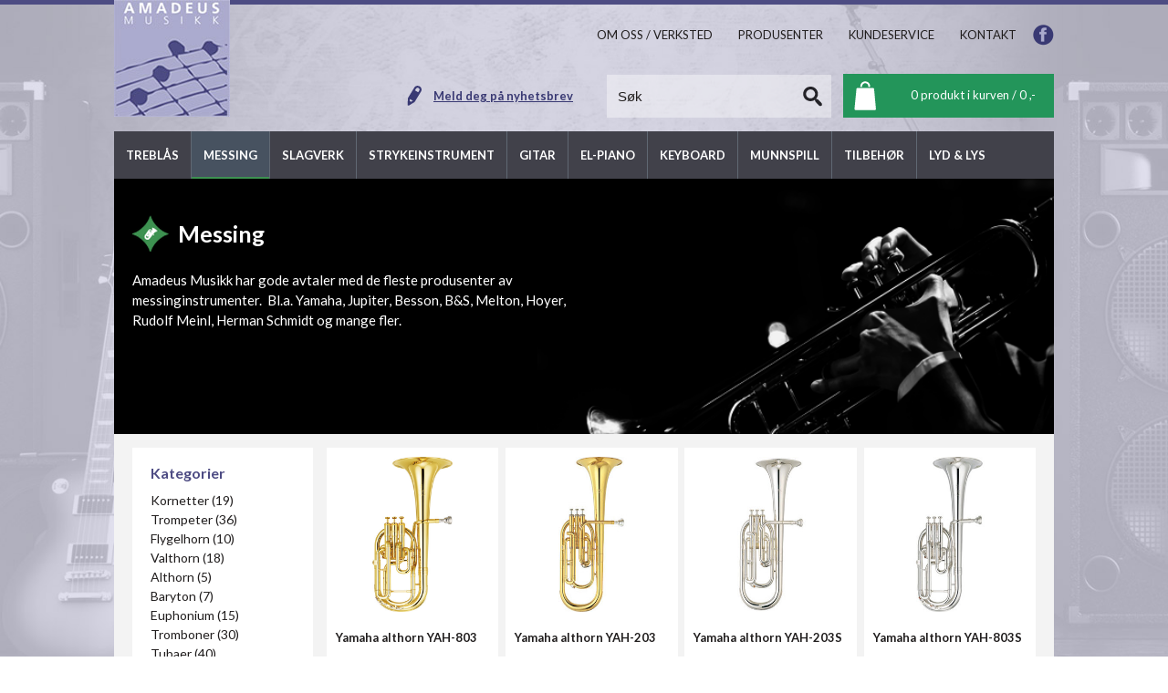

--- FILE ---
content_type: text/html; charset=UTF-8
request_url: https://amadeusmusikk.no/liste/messing/althorn/
body_size: 9460
content:
<!DOCTYPE html> <!-- Changed doctype from html 4 to html 5 -->
<html lang="no">
<head>
<title>Althorn</title>
<meta http-equiv="Content-Type" content="text/html; charset=utf-8">
<meta name="viewport" content="width=device-width, initial-scale=1.0">
<meta name="format-detection" content="telephone=no">
<meta name="description" content="">
<meta name="keywords" content="">
<meta name="description" content="">
<meta name="keywords" content="">
<link href="/min/?f=elementsGlobal%2Fdefaults.css%2Cmodules%2FMainlayout%2Flayoutfiles%2Fmain.css%2Cmodules%2FHeader%2Foutput%2Foutput.css%2Cmodules%2FLogo%2Foutput%2Foutput.css%2Cmodules%2FFooter%2Foutput%2Foutput.css%2Cmodules%2FMenu%2Foutput%2Foutput.css%2Cmodules%2FProductMenu%2Foutput%2Foutput.css%2Cmodules%2FImageSlider%2Foutput%2Foutput.css%2Cmodules%2FEmployees%2Foutput%2Foutput.css%2Cmodules%2FContactForm%2Foutput%2Foutput.css%2Cmodules%2FProducts%2Foutput%2Foutput.css%2Clib%2Fjquery%2Ffancybox%2Fjquery.fancybox.css&amp;604800" rel="stylesheet" type="text/css"><script type="text/javascript" src="/min/?f=lib%2Fjquery%2Fjquery.js%2Clib%2Fjquery%2FimageResizer.js%2Clib%2Fjquery%2Ffancybox%2Fjquery.fancybox.js&amp;604800"></script>
<link href="https://fonts.googleapis.com/css?family=Lato:400,700" rel="stylesheet">
 <script type="text/javascript">
 <!-- Google Analytics -->
 
(function(i,s,o,g,r,a,m){i['GoogleAnalyticsObject']=r;i[r]=i[r]||function(){
(i[r].q=i[r].q||[]).push(arguments)},i[r].l=1*new Date();a=s.createElement(o),
m=s.getElementsByTagName(o)[0];a.async=1;a.src=g;m.parentNode.insertBefore(a,m)
})(window,document,'script','https://www.google-analytics.com/analytics.js','ga');

ga('create', 'UA-104303801-1', 'auto');
ga('send', 'pageview');
 
<!-- End Google Analytics -->
</script>
</head>
<body>	
<script type="text/javascript">
  
  var _d7=_d7||[];
  _d7.push({
    action:"pageView",
    pageId:"YOUR_PAGE_ID" //PLEASE MAKE NO CHANGES TO PAGEID UNLESSINSTRUCTED OTHERWISE
 
  });
  
  (function(){
     var
d=document.createElement("script"),s=document.getElementsByTagName("script")[0];
     _d7.id="8128";_d7.p=("https:" == document.location.protocol ?
"https://" : "http://");
    d.src=_d7.p+"tb.de17a.com/d7.js";d.type="text/javascript";d.async=1;s.parentNode.insertBefore(d,s);
   })();
 
</script>
<div class="backgroundBody">
	<img src="/elementsGlobal/background.jpg" alt=""/>
</div>
<div id="header"><div class="header">
	<div class="headerTopLine"></div>
	<div class="container">
		<div class="leftColumn">
			<div class="logoWrapper">
	<a href="/"><img src="/uploads/logo_0.jpg" alt="" title=""/></a>
</div>
		</div>
		<div class="rightColumn">
			<div class="topRow">
				<div class="facebook"><a href="https://www.facebook.com/amadeusmusikk/"><img src="/modules/Header/output/elementsOutput/facebookIcon.png" alt=""/></a></div>
				<div class="topMenuWrapper">
	<ul class="menu">
					<li class="menuItem menuItem-1 ">
				<a href="/om-oss-/-verksted/om-oss"  >
					<span>Om oss / Verksted</span>
				</a>				
							</li>
					<li class="menuItem menuItem-2 ">
				<a href="/liste/produsenter/"  >
					<span>Produsenter</span>
				</a>				
							</li>
					<li class="menuItem menuItem-3 ">
				<a href="/kundeservice/betaling-og-retur/betaling-og-retur"  >
					<span>Kundeservice</span>
				</a>				
								<div class="secondMenu">
										<div class="level2Item ">
						<a href="/kundeservice/betaling-og-retur/betaling-og-retur"  >
							<span>Betaling og retur</span>
						</a>
					</div>
										<div class="level2Item ">
						<a href="/index.php?pageID=&amp;openLevel=26"  onClick="javascript: alert('No content'); return false;">
							<span>Frakt</span>
						</a>
					</div>
										<div class="level2Item ">
						<a href="/index.php?pageID=&amp;openLevel=27"  onClick="javascript: alert('No content'); return false;">
							<span>Sikkerhetsvern</span>
						</a>
					</div>
									</div>
							</li>
					<li class="menuItem menuItem-4 ">
				<a href="/kontakt/kontakt-amadeus"  >
					<span>Kontakt</span>
				</a>				
							</li>
			</ul>
	<div class="clear"></div>
</div>				<div class="clear"></div>
			</div>
			<div class="bottomRow">
				<div class="newsletterLink">
					<a href="/nyhetsbrev">
						<img src="/elementsGlobal/newsletterIcon.png" alt=""/>
						<span>Meld deg på nyhetsbrev</span>
					</a>
				</div>
				<div class="searchBlock">
					<form action="/sok" method="get">
						<div class="searchInput">
							<input type="text" name="search" placeholder="Søk" autocomplete="off"/>
							<img src="/elementsGlobal/searchIcon.png" alt=""/>
						</div>
					</form>
					<div class="searchSuggestions">
					</div>
				</div>
								<a href="/index.php?pageID=15">
					<div class="shopBlock">
						<img src="/elementsGlobal/shopIcon.png" alt=""/>
						0 produkt i kurven / 0 ,-
					</div>
				</a>
							</div>
		</div>
		<div class="clear"></div>
	</div>
</div>
<div class="productMenu">
	<div class="container">
		<div class="productMobile">
			<div class="productMenuSpan">
				<img src="/modules/Header/output/elementsOutput/menuSwitcher.png" alt=""/>
				<span>
					Meny
				</span>
			</div>
			<div class="newsletterLink">
				<a href="/nyhetsbrev">
					<img src="/elementsGlobal/newsletterIcon3.png" alt=""/>
					<span>Meld deg på nyhetsbrev</span>
				</a>
			</div>
			<div class="clear"></div>
		</div>
		<div class="productMobileMenuWrapper">
			<div class="searchBlock">
				<form action="/sok" method="get">
					<div class="searchInput">
						<input type="text" name="search" placeholder="Søk" autocomplete="off"/>
						<img src="/elementsGlobal/searchIcon.png" alt=""/>
					</div>
				</form>
				<div class="searchSuggestions">
				</div>
			</div>
			<div class="productMenuWrapper">
  <ul class="menu">
          <li class="menuItem menuItem-6 ">
        <div class="overlay"></div>
        <a href="/liste/treblas/"  >
          <span>Treblås</span>
        </a>
        <div class="bottomLine" style="background-color: #2f94ca"></div>
                  <div class="dropdown">
            <ul class="column">
                        <li class="subMenuItem ">
              <a href="/liste/treblas/floyter/" >Fløyter</a>
                              <ul class="level3">
                                  <li class="thirdMenuItem ">
                    <a href="/liste/treblas/floyter/piccolofloyter/" >Piccolofløyter</a>
                  </li>
                                    <li class="thirdMenuItem ">
                    <a href="/liste/treblas/floyter/skoleinstrumenter/" >Skoleinstrumenter</a>
                  </li>
                                    <li class="thirdMenuItem ">
                    <a href="/liste/treblas/floyter/profesjonelle-instrumenter/" >Profesjonelle instrumenter</a>
                  </li>
                                    <li class="thirdMenuItem ">
                    <a href="/liste/treblas/floyter/alt-og-bass-floyter/" >Alt og Bass Fløyter</a>
                  </li>
                                  </ul>
                          </li>
                        <li class="subMenuItem ">
              <a href="/index.php?pageID=&amp;openLevel=19" onClick="javascript: alert('No content'); return false;">Obo</a>
                          </li>
                        <li class="subMenuItem ">
              <a href="/liste/treblas/klarinetter/" >Klarinetter</a>
                              <ul class="level3">
                                  <li class="thirdMenuItem ">
                    <a href="/liste/treblas/klarinetter/eb-klarinetter/" >Eb Klarinetter</a>
                  </li>
                                    <li class="thirdMenuItem ">
                    <a href="/liste/treblas/klarinetter/bb-klarinetter/" >Bb Klarinetter</a>
                  </li>
                                    <li class="thirdMenuItem ">
                    <a href="/liste/treblas/klarinetter/a-klarinetter/" >A Klarinetter</a>
                  </li>
                                    <li class="thirdMenuItem ">
                    <a href="/liste/treblas/klarinetter/alt-klarinetter/" >Alt Klarinetter</a>
                  </li>
                                    <li class="thirdMenuItem ">
                    <a href="/liste/treblas/klarinetter/bass-klarinetter/" >Bass Klarinetter</a>
                  </li>
                                  </ul>
                          </li>
                            </ul><ul class="column">
                          <li class="subMenuItem ">
              <a href="/liste/treblas/saksofoner/" >Saksofoner</a>
                              <ul class="level3">
                                  <li class="thirdMenuItem ">
                    <a href="/liste/treblas/saksofoner/sopran/" >Sopran</a>
                  </li>
                                    <li class="thirdMenuItem ">
                    <a href="/liste/treblas/saksofoner/alt/" >Alt </a>
                  </li>
                                    <li class="thirdMenuItem ">
                    <a href="/liste/treblas/saksofoner/tenor/" >Tenor</a>
                  </li>
                                    <li class="thirdMenuItem ">
                    <a href="/liste/treblas/saksofoner/baryton/" >Baryton</a>
                  </li>
                                    <li class="thirdMenuItem ">
                    <a href="/liste/treblas/saksofoner/digital/" >Digital</a>
                  </li>
                                  </ul>
                          </li>
                        <li class="subMenuItem ">
              <a href="/index.php?pageID=&amp;openLevel=18" onClick="javascript: alert('No content'); return false;">Fagott</a>
                          </li>
                        <li class="subMenuItem ">
              <a href="/liste/treblas/blokkfloyte/" >Blokkfløyte</a>
                              <ul class="level3">
                                  <li class="thirdMenuItem ">
                    <a href="/liste/treblas/blokkfloyte/sopranino/" >Sopranino</a>
                  </li>
                                    <li class="thirdMenuItem ">
                    <a href="/liste/treblas/blokkfloyte/sopran/" >Sopran</a>
                  </li>
                                    <li class="thirdMenuItem ">
                    <a href="/liste/treblas/blokkfloyte/alt/" >Alt</a>
                  </li>
                                    <li class="thirdMenuItem ">
                    <a href="/liste/treblas/blokkfloyte/tenor/" >Tenor</a>
                  </li>
                                    <li class="thirdMenuItem ">
                    <a href="/liste/treblas/blokkfloyte/bass/" >Bass</a>
                  </li>
                                  </ul>
                          </li>
                            </ul><ul class="column">
                          <li class="subMenuItem ">
              <a href="/liste/treblas/tussefloyte/panfloyte/" >Tussefløyte/Panfløyte</a>
                          </li>
                        <li class="subMenuItem ">
              <a href="/liste/treblas/plastinstrumenter/" >Plastinstrumenter</a>
                          </li>
                        <li class="subMenuItem ">
              <a href="/liste/treblas/tilbehor/" >Tilbehør</a>
                              <ul class="level3">
                                  <li class="thirdMenuItem ">
                    <a href="/liste/treblas/tilbehor/ror-fliser/" >Rør (fliser)</a>
                  </li>
                                    <li class="thirdMenuItem ">
                    <a href="/liste/treblas/tilbehor/ligaturer/" >Ligaturer</a>
                  </li>
                                    <li class="thirdMenuItem ">
                    <a href="/liste/treblas/tilbehor/munnstykker/" >Munnstykker</a>
                  </li>
                                    <li class="thirdMenuItem ">
                    <a href="/liste/treblas/tilbehor/vedlikehold/smoremidler/" >Vedlikehold/Smøremidler</a>
                  </li>
                                    <li class="thirdMenuItem ">
                    <a href="/liste/treblas/tilbehor/etui/bagger/" >Etui/Bagger</a>
                  </li>
                                    <li class="thirdMenuItem ">
                    <a href="/liste/treblas/tilbehor/noteklyper/regnfrakker/" >Noteklyper/regnfrakker</a>
                  </li>
                                    <li class="thirdMenuItem ">
                    <a href="/liste/treblas/tilbehor/diverse-tilbehor/" >Diverse tilbehør</a>
                  </li>
                                  </ul>
                          </li>
                        </ul>
          </div>
        
      </li>
          <li class="menuItem menuItem-5 active">
        <div class="overlay"></div>
        <a href="/liste/messing/"  >
          <span>Messing</span>
        </a>
        <div class="bottomLine" style="background-color: #3d9251"></div>
                  <div class="dropdown">
            <ul class="column">
                        <li class="subMenuItem ">
              <a href="/liste/messing/kornetter/" >Kornetter</a>
                          </li>
                        <li class="subMenuItem ">
              <a href="/liste/messing/trompeter/" >Trompeter</a>
                              <ul class="level3">
                                  <li class="thirdMenuItem ">
                    <a href="/liste/messing/trompeter/piccolo-trompet/" >Piccolo Trompet</a>
                  </li>
                                    <li class="thirdMenuItem ">
                    <a href="/liste/messing/trompeter/c-trompet/" >C Trompet</a>
                  </li>
                                    <li class="thirdMenuItem ">
                    <a href="/liste/messing/trompeter/bb-trompet/" >Bb Trompet</a>
                  </li>
                                  </ul>
                          </li>
                        <li class="subMenuItem ">
              <a href="/liste/messing/flygelhorn/" >Flygelhorn</a>
                          </li>
                            </ul><ul class="column">
                          <li class="subMenuItem ">
              <a href="/liste/messing/valthorn/" >Valthorn</a>
                          </li>
                        <li class="subMenuItem active">
              <a href="/liste/messing/althorn/" >Althorn</a>
                          </li>
                        <li class="subMenuItem ">
              <a href="/liste/messing/baryton/" >Baryton</a>
                          </li>
                            </ul><ul class="column">
                          <li class="subMenuItem ">
              <a href="/liste/messing/euphonium/" >Euphonium</a>
                          </li>
                        <li class="subMenuItem ">
              <a href="/liste/messing/tromboner/" >Tromboner</a>
                              <ul class="level3">
                                  <li class="thirdMenuItem ">
                    <a href="/liste/messing/tromboner/alt/" >Alt</a>
                  </li>
                                    <li class="thirdMenuItem ">
                    <a href="/liste/messing/tromboner/tenor/" >Tenor</a>
                  </li>
                                    <li class="thirdMenuItem ">
                    <a href="/liste/messing/tromboner/tenor-m/kvartventil/" >Tenor m/kvartventil</a>
                  </li>
                                    <li class="thirdMenuItem ">
                    <a href="/liste/messing/tromboner/bass/" >Bass</a>
                  </li>
                                  </ul>
                          </li>
                        <li class="subMenuItem ">
              <a href="/liste/messing/tubaer/" >Tubaer</a>
                              <ul class="level3">
                                  <li class="thirdMenuItem ">
                    <a href="/liste/messing/tubaer/bb-tuba/" >Bb Tuba</a>
                  </li>
                                    <li class="thirdMenuItem ">
                    <a href="/liste/messing/tubaer/c-tuba/" >C Tuba</a>
                  </li>
                                    <li class="thirdMenuItem ">
                    <a href="/liste/messing/tubaer/f-tuba/" >F Tuba</a>
                  </li>
                                    <li class="thirdMenuItem ">
                    <a href="/liste/messing/tubaer/eb-tuba/" >Eb Tuba</a>
                  </li>
                                  </ul>
                          </li>
                            </ul><ul class="column">
                          <li class="subMenuItem ">
              <a href="/index.php?pageID=&amp;openLevel=169" onClick="javascript: alert('No content'); return false;">Plastinstrumenter</a>
                          </li>
                        <li class="subMenuItem ">
              <a href="/liste/messing/tilbehor/" >Tilbehør</a>
                              <ul class="level3">
                                  <li class="thirdMenuItem ">
                    <a href="/liste/messing/tilbehor/munnstykker/" >Munnstykker</a>
                  </li>
                                    <li class="thirdMenuItem ">
                    <a href="/liste/messing/tilbehor/muter/" >Muter</a>
                  </li>
                                    <li class="thirdMenuItem ">
                    <a href="/liste/messing/tilbehor/vedlikehold/smoremidler/" >Vedlikehold/Smøremidler</a>
                  </li>
                                    <li class="thirdMenuItem ">
                    <a href="/liste/messing/tilbehor/etui/bagger/" >Etui/Bagger</a>
                  </li>
                                    <li class="thirdMenuItem ">
                    <a href="/index.php?pageID=&amp;openLevel=129" onClick="javascript: alert('No content'); return false;">Noteklyper</a>
                  </li>
                                    <li class="thirdMenuItem ">
                    <a href="/liste/messing/tilbehor/diverse-tilbehor/" >Diverse tilbehør</a>
                  </li>
                                  </ul>
                          </li>
                        </ul>
          </div>
        
      </li>
          <li class="menuItem menuItem-7 ">
        <div class="overlay"></div>
        <a href="/liste/slagverk/"  >
          <span>Slagverk</span>
        </a>
        <div class="bottomLine" style="background-color: #37a9a1"></div>
                  <div class="dropdown">
            <ul class="column">
                        <li class="subMenuItem ">
              <a href="/liste/slagverk/trommesett/" >Trommesett</a>
                              <ul class="level3">
                                  <li class="thirdMenuItem ">
                    <a href="/liste/slagverk/trommesett/akustiske-trommer/" >Akustiske trommer</a>
                  </li>
                                    <li class="thirdMenuItem ">
                    <a href="/liste/slagverk/trommesett/digitale-trommer/" >Digitale trommer</a>
                  </li>
                                  </ul>
                          </li>
                        <li class="subMenuItem ">
              <a href="/index.php?pageID=&amp;openLevel=38" onClick="javascript: alert('No content'); return false;">Cymbaler</a>
                          </li>
                        <li class="subMenuItem ">
              <a href="/liste/slagverk/skarptrommer/" >Skarptrommer</a>
                          </li>
                            </ul><ul class="column">
                          <li class="subMenuItem ">
              <a href="/index.php?pageID=&amp;openLevel=147" onClick="javascript: alert('No content'); return false;">Stortrommer</a>
                          </li>
                        <li class="subMenuItem ">
              <a href="/liste/slagverk/melodisk/" >Melodisk</a>
                              <ul class="level3">
                                  <li class="thirdMenuItem ">
                    <a href="/liste/slagverk/melodisk/xylofoner/" >Xylofoner</a>
                  </li>
                                    <li class="thirdMenuItem ">
                    <a href="/liste/slagverk/melodisk/pauker/" >Pauker</a>
                  </li>
                                    <li class="thirdMenuItem ">
                    <a href="/liste/slagverk/melodisk/marimbaer/" >Marimbaer</a>
                  </li>
                                    <li class="thirdMenuItem ">
                    <a href="/liste/slagverk/melodisk/klokkespill/" >Klokkespill</a>
                  </li>
                                    <li class="thirdMenuItem ">
                    <a href="/liste/slagverk/melodisk/vibrafoner/" >Vibrafoner</a>
                  </li>
                                    <li class="thirdMenuItem ">
                    <a href="/index.php?pageID=&amp;openLevel=149" onClick="javascript: alert('No content'); return false;">Tom Toms</a>
                  </li>
                                    <li class="thirdMenuItem ">
                    <a href="/index.php?pageID=&amp;openLevel=150" onClick="javascript: alert('No content'); return false;">Metallofoner</a>
                  </li>
                                    <li class="thirdMenuItem ">
                    <a href="/index.php?pageID=&amp;openLevel=152" onClick="javascript: alert('No content'); return false;">Rørklokker</a>
                  </li>
                                    <li class="thirdMenuItem ">
                    <a href="/index.php?pageID=&amp;openLevel=153" onClick="javascript: alert('No content'); return false;">Celesta & Keyboard Glockenspiel</a>
                  </li>
                                  </ul>
                          </li>
                        <li class="subMenuItem ">
              <a href="/liste/slagverk/hardware/" >Hardware</a>
                              <ul class="level3">
                                  <li class="thirdMenuItem ">
                    <a href="/liste/slagverk/hardware/trommepedaler/" >Trommepedaler</a>
                  </li>
                                    <li class="thirdMenuItem ">
                    <a href="/liste/slagverk/hardware/hi-hat-stativer/" >Hi-hat stativer</a>
                  </li>
                                    <li class="thirdMenuItem ">
                    <a href="/liste/slagverk/hardware/cymbal-stativer/" >Cymbal stativer</a>
                  </li>
                                    <li class="thirdMenuItem ">
                    <a href="/liste/slagverk/hardware/skarptromme-stativer/" >Skarptromme stativer</a>
                  </li>
                                    <li class="thirdMenuItem ">
                    <a href="/liste/slagverk/hardware/komplette-stativsett/" >Komplette stativsett</a>
                  </li>
                                    <li class="thirdMenuItem ">
                    <a href="/liste/slagverk/hardware/andre-stativer/" >Andre stativer</a>
                  </li>
                                    <li class="thirdMenuItem ">
                    <a href="/index.php?pageID=&amp;openLevel=138" onClick="javascript: alert('No content'); return false;">Trommestoler</a>
                  </li>
                                  </ul>
                          </li>
                            </ul><ul class="column">
                          <li class="subMenuItem ">
              <a href="/liste/slagverk/tilbehor/" >Tilbehør</a>
                              <ul class="level3">
                                  <li class="thirdMenuItem ">
                    <a href="/liste/slagverk/tilbehor/beaters/" >Beaters</a>
                  </li>
                                    <li class="thirdMenuItem ">
                    <a href="/liste/slagverk/tilbehor/koller-/-stikker/" >Køller / Stikker</a>
                  </li>
                                    <li class="thirdMenuItem ">
                    <a href="/liste/slagverk/tilbehor/seler/" >Seler</a>
                  </li>
                                    <li class="thirdMenuItem ">
                    <a href="/liste/slagverk/tilbehor/bagger/" >Bagger</a>
                  </li>
                                    <li class="thirdMenuItem ">
                    <a href="/index.php?pageID=&amp;openLevel=172" onClick="javascript: alert('No content'); return false;">Trommeskinn</a>
                  </li>
                                  </ul>
                          </li>
                        </ul>
          </div>
        
      </li>
          <li class="menuItem menuItem-8 ">
        <div class="overlay"></div>
        <a href="/liste/strykeinstrument/"  >
          <span>Strykeinstrument</span>
        </a>
        <div class="bottomLine" style="background-color: #ee9b2f"></div>
                  <div class="dropdown">
            <ul class="column">
                        <li class="subMenuItem ">
              <a href="/liste/strykeinstrument/yamaha-silent-stryk/" >Yamaha Silent stryk</a>
                          </li>
                        <li class="subMenuItem ">
              <a href="/liste/strykeinstrument/akustiske-strykeinstrumenter/" >Akustiske strykeinstrumenter</a>
                          </li>
                        <li class="subMenuItem ">
              <a href="/liste/strykeinstrument/el-fioliner/" >El-fioliner</a>
                          </li>
                            </ul><ul class="column">
                          <li class="subMenuItem ">
              <a href="/liste/strykeinstrument/tilbehor/" >Tilbehør</a>
                          </li>
                        </ul>
          </div>
        
      </li>
          <li class="menuItem menuItem-9 ">
        <div class="overlay"></div>
        <a href="/liste/gitar/"  >
          <span>Gitar</span>
        </a>
        <div class="bottomLine" style="background-color: #ee3c2f"></div>
                  <div class="dropdown">
            <ul class="column">
                        <li class="subMenuItem ">
              <a href="/liste/gitar/klassiske-gitarer/" >Klassiske gitarer</a>
                          </li>
                        <li class="subMenuItem ">
              <a href="/liste/gitar/akustiske-gitarer/" >Akustiske gitarer</a>
                          </li>
                        <li class="subMenuItem ">
              <a href="/liste/gitar/sma-gitarer/" >Små gitarer</a>
                          </li>
                            </ul><ul class="column">
                          <li class="subMenuItem ">
              <a href="/liste/gitar/ukulele/" >Ukulele</a>
                          </li>
                        <li class="subMenuItem ">
              <a href="/liste/gitar/elektroakustiske-gitarer/" >Elektroakustiske gitarer</a>
                          </li>
                        <li class="subMenuItem ">
              <a href="/liste/gitar/transacoustic/" >TransAcoustic</a>
                          </li>
                            </ul><ul class="column">
                          <li class="subMenuItem ">
              <a href="/index.php?pageID=&amp;openLevel=47" onClick="javascript: alert('No content'); return false;">Elektroakustiske nylonstrengsg</a>
                          </li>
                        <li class="subMenuItem ">
              <a href="/index.php?pageID=&amp;openLevel=49" onClick="javascript: alert('No content'); return false;">SILENT guitar</a>
                          </li>
                        <li class="subMenuItem ">
              <a href="/liste/gitar/el-gitarer/" >El-gitarer</a>
                              <ul class="level3">
                                  <li class="thirdMenuItem ">
                    <a href="/liste/gitar/el-gitarer/pacifica/" >Pacifica</a>
                  </li>
                                    <li class="thirdMenuItem ">
                    <a href="/index.php?pageID=&amp;openLevel=72" onClick="javascript: alert('No content'); return false;">Revstar</a>
                  </li>
                                    <li class="thirdMenuItem ">
                    <a href="/liste/gitar/el-gitarer/hollow-body/" >Hollow body</a>
                  </li>
                                    <li class="thirdMenuItem ">
                    <a href="/liste/gitar/el-gitarer/ovrige-el-gitater/" >Øvrige el-gitater</a>
                  </li>
                                  </ul>
                          </li>
                            </ul><ul class="column">
                          <li class="subMenuItem ">
              <a href="/liste/gitar/bassgitarer/" >Bassgitarer</a>
                              <ul class="level3">
                                  <li class="thirdMenuItem ">
                    <a href="/liste/gitar/bassgitarer/5-streng-/-6-strengs/" >5 streng / 6 strengs</a>
                  </li>
                                    <li class="thirdMenuItem ">
                    <a href="/index.php?pageID=&amp;openLevel=76" onClick="javascript: alert('No content'); return false;">Signature</a>
                  </li>
                                  </ul>
                          </li>
                        <li class="subMenuItem ">
              <a href="/liste/gitar/forsterkere/" >Forsterkere</a>
                              <ul class="level3">
                                  <li class="thirdMenuItem ">
                    <a href="/liste/gitar/forsterkere/gitarkomboer/" >Gitarkomboer</a>
                  </li>
                                    <li class="thirdMenuItem ">
                    <a href="/index.php?pageID=&amp;openLevel=158" onClick="javascript: alert('No content'); return false;">Gitartopper</a>
                  </li>
                                    <li class="thirdMenuItem ">
                    <a href="/index.php?pageID=&amp;openLevel=159" onClick="javascript: alert('No content'); return false;">Gitarkabinetter</a>
                  </li>
                                    <li class="thirdMenuItem ">
                    <a href="/index.php?pageID=&amp;openLevel=160" onClick="javascript: alert('No content'); return false;">Basskombo</a>
                  </li>
                                    <li class="thirdMenuItem ">
                    <a href="/index.php?pageID=&amp;openLevel=161" onClick="javascript: alert('No content'); return false;">Basstopper</a>
                  </li>
                                    <li class="thirdMenuItem ">
                    <a href="/index.php?pageID=&amp;openLevel=162" onClick="javascript: alert('No content'); return false;">Basskabinett</a>
                  </li>
                                  </ul>
                          </li>
                        <li class="subMenuItem ">
              <a href="/liste/gitar/tilbehor/" >Tilbehør</a>
                              <ul class="level3">
                                  <li class="thirdMenuItem ">
                    <a href="/liste/gitar/tilbehor/strenger/" >Strenger</a>
                  </li>
                                    <li class="thirdMenuItem ">
                    <a href="/liste/gitar/tilbehor/bagger-og-kasser/" >Bagger og kasser</a>
                  </li>
                                    <li class="thirdMenuItem ">
                    <a href="/liste/gitar/tilbehor/gitarreimer/" >Gitarreimer</a>
                  </li>
                                    <li class="thirdMenuItem ">
                    <a href="/liste/gitar/tilbehor/annet-gitartilbehor/" >Annet gitartilbehør</a>
                  </li>
                                    <li class="thirdMenuItem ">
                    <a href="/liste/gitar/tilbehor/capodast/" >Capodast</a>
                  </li>
                                  </ul>
                          </li>
                            </ul><ul class="column">
                          <li class="subMenuItem ">
              <a href="/index.php?pageID=&amp;openLevel=193" onClick="javascript: alert('No content'); return false;"></a>
                              <ul class="level3">
                                  <li class="thirdMenuItem ">
                    <a href="/index.php?pageID=&amp;openLevel=194" onClick="javascript: alert('No content'); return false;"></a>
                  </li>
                                    <li class="thirdMenuItem ">
                    <a href="/index.php?pageID=&amp;openLevel=195" onClick="javascript: alert('No content'); return false;"></a>
                  </li>
                                    <li class="thirdMenuItem ">
                    <a href="/index.php?pageID=&amp;openLevel=196" onClick="javascript: alert('No content'); return false;"></a>
                  </li>
                                    <li class="thirdMenuItem ">
                    <a href="/index.php?pageID=&amp;openLevel=197" onClick="javascript: alert('No content'); return false;"></a>
                  </li>
                                  </ul>
                          </li>
                        <li class="subMenuItem ">
              <a href="/liste/gitar/effekter/" >Effekter</a>
                          </li>
                        </ul>
          </div>
        
      </li>
          <li class="menuItem menuItem-10 ">
        <div class="overlay"></div>
        <a href="/liste/el-piano/"  >
          <span>El-piano</span>
        </a>
        <div class="bottomLine" style="background-color: #daac00"></div>
                  <div class="dropdown">
            <ul class="column">
                        <li class="subMenuItem ">
              <a href="/liste/el-piano/yamaha-p-serien/" >Yamaha P-serien</a>
                          </li>
                        <li class="subMenuItem ">
              <a href="/liste/el-piano/portable-grand/" >Portable Grand</a>
                          </li>
                        <li class="subMenuItem ">
              <a href="/liste/el-piano/yamaha-hybrid/" >Yamaha Hybrid</a>
                          </li>
                            </ul><ul class="column">
                          <li class="subMenuItem ">
              <a href="/liste/el-piano/yamaha-arius-ydp/" >Yamaha Arius YDP</a>
                          </li>
                        <li class="subMenuItem ">
              <a href="/liste/el-piano/yamaha-clavinova-clp/" >Yamaha Clavinova CLP</a>
                          </li>
                        <li class="subMenuItem ">
              <a href="/liste/el-piano/yamaha-clavinova-csp/" >Yamaha Clavinova CSP</a>
                          </li>
                            </ul><ul class="column">
                          <li class="subMenuItem ">
              <a href="/liste/el-piano/yamaha-clavinova-cvp/" >Yamaha Clavinova CVP</a>
                          </li>
                        <li class="subMenuItem ">
              <a href="/liste/el-piano/roland-digital-pianoer/" >Roland Digital Pianoer</a>
                          </li>
                        <li class="subMenuItem ">
              <a href="/liste/el-piano/tilbehor/" >Tilbehør</a>
                              <ul class="level3">
                                  <li class="thirdMenuItem ">
                    <a href="/liste/el-piano/tilbehor/hodetelefon/" >Hodetelefon</a>
                  </li>
                                  </ul>
                          </li>
                            </ul><ul class="column">
                          <li class="subMenuItem ">
              <a href="/index.php?pageID=&amp;openLevel=187" onClick="javascript: alert('No content'); return false;">Piano krakker</a>
                          </li>
                        <li class="subMenuItem ">
              <a href="/liste/el-piano/piano-krakker/" >Piano krakker</a>
                          </li>
                        <li class="subMenuItem ">
              <a href="/liste/el-piano/donner/" >Donner </a>
                          </li>
                        </ul>
          </div>
        
      </li>
          <li class="menuItem menuItem-88 ">
        <div class="overlay"></div>
        <a href="/liste/keyboard/"  >
          <span>Keyboard</span>
        </a>
        <div class="bottomLine" style="background-color: #daac00"></div>
                  <div class="dropdown">
            <ul class="column">
                        <li class="subMenuItem ">
              <a href="/liste/keyboard/keyboard/" >Keyboard</a>
                          </li>
                        <li class="subMenuItem  last">
              <a href="/liste/keyboard/tilbehor/" >Tilbehør</a>
                          </li>
                        </ul>
          </div>
        
      </li>
          <li class="menuItem menuItem-11 ">
        <div class="overlay"></div>
        <a href="/liste/munnspill/"  >
          <span>Munnspill</span>
        </a>
        <div class="bottomLine" style="background-color: #ee2f8d"></div>
        
      </li>
          <li class="menuItem menuItem-12 ">
        <div class="overlay"></div>
        <a href="/liste/tilbehor/"  >
          <span>Tilbehør</span>
        </a>
        <div class="bottomLine" style="background-color: #7638a1"></div>
                  <div class="dropdown">
            <ul class="column">
                        <li class="subMenuItem ">
              <a href="/index.php?pageID=&amp;openLevel=116&amp;showList=1" >Metronomer og tunere</a>
                          </li>
                        <li class="subMenuItem ">
              <a href="/liste/tilbehor/noter/notestativer/" >Notestativer</a>
                          </li>
                        <li class="subMenuItem ">
              <a href="/liste/tilbehor/noter/dirigentstaver/" >Dirigentstaver</a>
                          </li>
                            </ul><ul class="column">
                          <li class="subMenuItem ">
              <a href="/liste/tilbehor/noter/marsjutstyr/" >Marsjutstyr</a>
                          </li>
                        <li class="subMenuItem ">
              <a href="/liste/tilbehor/noter/steelman-figurer/" >Steelman-figurer</a>
                          </li>
                        <li class="subMenuItem ">
              <a href="/index.php?pageID=&amp;openLevel=183" onClick="javascript: alert('No content'); return false;">Lærebøker</a>
                              <ul class="level3">
                                  <li class="thirdMenuItem ">
                    <a href="/index.php?pageID=&amp;openLevel=184" onClick="javascript: alert('No content'); return false;">Fløyte</a>
                  </li>
                                  </ul>
                          </li>
                            </ul><ul class="column">
                          <li class="subMenuItem ">
              <a href="/liste/tilbehor/melodika/" >Melodika</a>
                          </li>
                        <li class="subMenuItem ">
              <a href="/liste/tilbehor/noter/lydutstyr/" >Lydutstyr</a>
                          </li>
                        <li class="subMenuItem ">
              <a href="/liste/tilbehor/noter/blapedal/" >Blapedal</a>
                          </li>
                            </ul><ul class="column">
                          <li class="subMenuItem ">
              <a href="/liste/tilbehor/noter/tablet-stativ/" >Tablet Stativ</a>
                          </li>
                        </ul>
          </div>
        
      </li>
          <li class="menuItem menuItem-204 ">
        <div class="overlay"></div>
        <a href="/lyd-lys/mikrofoner/fluid-audio-axis?showList=1&amp;showLevel=1&amp;level1=204"  >
          <span>Lyd & Lys</span>
        </a>
        <div class="bottomLine" style="background-color: "></div>
                  <div class="dropdown">
            <ul class="column">
                        <li class="subMenuItem ">
              <a href="/liste/lyd-lys/mikrofoner/" >Mikrofoner</a>
                          </li>
                        <li class="subMenuItem ">
              <a href="/liste/lyd-lys/studiomonitorer/" >Studiomonitorer</a>
                          </li>
                        <li class="subMenuItem ">
              <a href="/liste/lyd-lys/hoyttalere-og-pa-systemer/" >Høyttalere og PA-Systemer</a>
                          </li>
                            </ul><ul class="column">
                          <li class="subMenuItem ">
              <a href="/liste/lyd-lys/hodetelefoner/" >Hodetelefoner</a>
                          </li>
                        <li class="subMenuItem ">
              <a href="/liste/lyd-lys/mikser/" >Mikser</a>
                          </li>
                        </ul>
          </div>
        
      </li>
      </ul>
  <div class="clear"></div>
</div>
<script type="text/javascript">
  $(document).ready(function(){
    resizeProductMenu();
    removeHoverCSSRule();
  })
$(window).resize(resizeProductMenu);
  function resizeProductMenu() {
    var ww = viewport().width;
    if(ww > 768){
      $(".menuItem a").unbind("click");
      $(".subMenuItem a").unbind("click");
    }else {
      $(".menuItem a").unbind("click").bind("click", function(ev){
        if($(this).parent().find(".dropdown").length > 0){
          ev.preventDefault();
          var x   = $(this).parent().find(".dropdown");
          var els = $(this).parent().parent().find(".dropdown");

          if (x[0].style.display != 'block')
            for (var i = 0; i < els.length; i++)
               if (els[i].style.display == 'block')
                  $(els[i]).slideToggle();

          x.slideToggle();
        }
      });
      // $(".subMenuItem a").unbind("click").bind("click", function(ev){
      //  if($(this).parent().find(".level3").length > 0){
      //    ev.preventDefault();
      //    $(this).parent().find(".level3").slideToggle();
      //  }
      // });
    }

    $(".subMenuItem").hover(function(){
      var color = $(this).parent().parent().parent().find(".bottomLine").css("background-color");
      $(this).css({"color": color});
    }, function() {
      $(this).css({"color": "#fff"});
    })
  }

  function removeHoverCSSRule() {
    var ww = viewport().width;

    if ('createTouch' in document) {
      try {
         var ignore = (ww > 768? /:not(.subMenuItem):hover/ : /:hover/);
        for (var i = 0; i < document.styleSheets.length; i++) {
          var sheet = document.styleSheets[i];
          if (!sheet.cssRules) {
            continue;
          }
          for (var j = sheet.cssRules.length - 1; j >= 0; j--) {
            var rule = sheet.cssRules[j];
            if (rule.type === CSSRule.STYLE_RULE && ignore.test(rule.selectorText)) {
              sheet.deleteRule(j);
            }
          }
        }
      }
      catch(e) {

      }
    }
  }
</script>

			<div class="topMenuWrapper">
	<ul class="menu">
					<li class="menuItem menuItem-1 ">
				<a href="/om-oss-/-verksted/om-oss"  >
					<span>Om oss / Verksted</span>
				</a>				
							</li>
					<li class="menuItem menuItem-2 ">
				<a href="/liste/produsenter/"  >
					<span>Produsenter</span>
				</a>				
							</li>
					<li class="menuItem menuItem-3 ">
				<a href="/kundeservice/betaling-og-retur/betaling-og-retur"  >
					<span>Kundeservice</span>
				</a>				
								<div class="secondMenu">
										<div class="level2Item ">
						<a href="/kundeservice/betaling-og-retur/betaling-og-retur"  >
							<span>Betaling og retur</span>
						</a>
					</div>
										<div class="level2Item ">
						<a href="/index.php?pageID=&amp;openLevel=26"  onClick="javascript: alert('No content'); return false;">
							<span>Frakt</span>
						</a>
					</div>
										<div class="level2Item ">
						<a href="/index.php?pageID=&amp;openLevel=27"  onClick="javascript: alert('No content'); return false;">
							<span>Sikkerhetsvern</span>
						</a>
					</div>
									</div>
							</li>
					<li class="menuItem menuItem-4 ">
				<a href="/kontakt/kontakt-amadeus"  >
					<span>Kontakt</span>
				</a>				
							</li>
			</ul>
	<div class="clear"></div>
</div>
		</div>
	</div>
</div>
<script type="text/javascript">
	$(document).ready(function(){
		$(".searchBlock .searchInput input").keyup(function(){
			var searchText = $(this).val();
			$.ajax({
				type: "POST",
				url: "/modules/Search/output/suggestions.php",
				data: {search: searchText, lang: 'no', accountBase: '', levels: 5},
				success: function(data){
					var object = $.parseJSON(data),
						objectLength = object.suggestions.length;
					if(objectLength > 0){
						$(".searchSuggestions").html("");
						for(var x = 0; x < objectLength; x++ ){
							$(".searchSuggestions").append("<div class='suggestionItem'>"+object.suggestions[x]+"</div>");
						}
						$(".searchSuggestions").fadeIn();
					}else {
						$(".searchSuggestions").html("<div class='suggestionItem noItem'>no suggestions ...</div>").fadeIn();
					}
					bindSuggestionItems();
				}
			})
		})
		$(window).bind("click", checkClickEvent);
		$(".searchBlock .searchInput input").focusin(function(){
			$(".searchSuggestions").show();
		})
		$(".productMenuSpan").unbind("click").bind("click", function(){
			$(".productMobileMenuWrapper").slideToggle();
		})
		$(".searchBlock form img").unbind("click").bind("click", function(){
			$(this).parents("form").submit();
		})
		resizeHeader();
	})
	$(window).load(resizeHeader);
	$(window).resize(resizeHeader);
	function resizeHeader() {		
		resizeImage($(".backgroundBody"));
	}
	function bindSuggestionItems() {
		$(".searchSuggestions .suggestionItem").unbind("click").bind("click", function(){
			if(!$(this).hasClass("noItem")){
				var searchText = $(this).html();
				window.location = '/sok?search='+searchText;		
			}	
		})
	}
	function checkClickEvent(evt) {
		var targetParent = evt.target.parentNode;
		
		if(targetParent && targetParent.className && targetParent.className.indexOf("searchInput") !== -1) {
			
		} else {
			$(".searchSuggestions").hide();
		}
	}
</script>
</div><div id="content">  <div class="productsPage">
    <div class="container">
      <div class="productTop">
        <div class="productTopImage">
          <img src="/uploads/messing_1.png" alt="" title=""/>
          <div class="overlay"></div>
        </div>
        <div class="productTopContent">
          <div class="productTopTitle"><img src="/uploads/trumpet_0.png" alt=""/><h1>Messing</h1></div>
          <div class="productTopText"> 
            <p>Amadeus Musikk har gode avtaler med de fleste produsenter av messinginstrumenter. &nbsp;Bl.a. Yamaha, Jupiter, Besson, B&amp;S, Melton, Hoyer, Rudolf Meinl, Herman Schmidt og mange fler.</p>
          </div>
        </div>
        <div class="clear"></div>
      </div>
		<div class="showBanner"><script
data-yamaha-banner-widget
data-dealer-token="hyEFasdasd0djBbVM7DNiaqN9pJT7uU"
data-banner-url="https://divine-ocean-qnzou3razbyq.vapor-farm-f1.com/api/embed/99e57ff4-
c96c-42ed-a06e-84295feb40f3/en"
data-target-link="ttps://amadeusmusikk.no"
type="module" src="https://dvgue778kd3ni.cloudfront.net/"></script></div>       <div class="productBottom"> 
        <div class="leftColumn">
          <div class="filterOpen show-on-mobile">
	Sortering og filtrering av produkter <img src="/modules/Products/output/elementsOutput/filterDownArrow.png" alt="" class="filter-img show-on-mobile"/>
</div>
<div class="filterWrapper filterItem">
	<div class="filter categoryFilter">
		<div class="filterTitle">Kategorier <img src="/modules/Products/output/elementsOutput/filterDownArrow.png" alt="" class="filter-img show-on-mobile"/></div>
		<div class="filterList filterItem">
									<a href="/liste/messing/kornetter/" >
							<div class="filterName">Kornetter (19) </div>
						</a>									
												<a href="/liste/messing/trompeter/" >
							<div class="filterName">Trompeter (36) </div>
						</a>									
												<a href="/liste/messing/flygelhorn/" >
							<div class="filterName">Flygelhorn (10) </div>
						</a>									
												<a href="/liste/messing/valthorn/" >
							<div class="filterName">Valthorn (18) </div>
						</a>									
												<a href="/liste/messing/althorn/" >
							<div class="filterName">Althorn (5) </div>
						</a>									
												<a href="/liste/messing/baryton/" >
							<div class="filterName">Baryton (7) </div>
						</a>									
												<a href="/liste/messing/euphonium/" >
							<div class="filterName">Euphonium (15) </div>
						</a>									
												<a href="/liste/messing/tromboner/" >
							<div class="filterName">Tromboner (30) </div>
						</a>									
												<a href="/liste/messing/tubaer/" >
							<div class="filterName">Tubaer (40) </div>
						</a>									
												<a href="/index.php?pageID=&amp;openLevel=169" onClick="javascript: alert('No content'); return false;">
							<div class="filterName">Plastinstrumenter (0) </div>
						</a>									
												<a href="/liste/messing/tilbehor/" >
							<div class="filterName last">Tilbehør (163) </div>
						</a>									
								</div>
	</div>
	<div class="filter priceFilter">
		<div class="filterTitle">Pris <img src="/modules/Products/output/elementsOutput/filterDownArrow.png"  alt="" class="filter-img show-on-mobile"/></div>
		<div class="filterList filterItem">
												
					<a href="http://amadeusmusikk.no/liste/messing/althorn/?price=0">
						<div class="filterName"><span>0 - 1000  (0)</span></div>
					</a>
													
					<a href="http://amadeusmusikk.no/liste/messing/althorn/?price=1">
						<div class="filterName"><span>1000 - 3000  (0)</span></div>
					</a>
													
					<a href="http://amadeusmusikk.no/liste/messing/althorn/?price=2">
						<div class="filterName"><span>3000 - 7000  (0)</span></div>
					</a>
													
					<a href="http://amadeusmusikk.no/liste/messing/althorn/?price=3">
						<div class="filterName"><span>7000 - 10000  (0)</span></div>
					</a>
													
					<a href="http://amadeusmusikk.no/liste/messing/althorn/?price=4">
						<div class="filterName"><span>10000 - 20000  (0)</span></div>
					</a>
													
					<a href="http://amadeusmusikk.no/liste/messing/althorn/?price=5">
						<div class="filterName"><span>20000 - 30000  (0)</span></div>
					</a>
													
					<a href="http://amadeusmusikk.no/liste/messing/althorn/?price=6">
						<div class="filterName"><span>fra 30000  (0)</span></div>
					</a>
										
		</div>
	</div>
		<div class="filter brandFilter">
		<div class="filterTitle">Fabrikat <img src="/modules/Products/output/elementsOutput/filterDownArrow.png" alt="" class="filter-img show-on-mobile"/></div>
		<div class="filterList filterItem">
							<a href="http://amadeusmusikk.no/liste/messing/althorn/?brand=2">
					<div class="filterName"><span>Vincent Bach (0)</span></div>
				</a>
							<a href="http://amadeusmusikk.no/liste/messing/althorn/?brand=3">
					<div class="filterName"><span>BAM (0)</span></div>
				</a>
							<a href="http://amadeusmusikk.no/liste/messing/althorn/?brand=4">
					<div class="filterName"><span>Besson (0)</span></div>
				</a>
							<a href="http://amadeusmusikk.no/liste/messing/althorn/?brand=5">
					<div class="filterName"><span>B & S (0)</span></div>
				</a>
							<a href="http://amadeusmusikk.no/liste/messing/althorn/?brand=6">
					<div class="filterName"><span>Yamaha (4)</span></div>
				</a>
							<a href="http://amadeusmusikk.no/liste/messing/althorn/?brand=7">
					<div class="filterName"><span>C.A. Seydel Söhne (0)</span></div>
				</a>
							<a href="http://amadeusmusikk.no/liste/messing/althorn/?brand=8">
					<div class="filterName"><span>Kawai (0)</span></div>
				</a>
							<a href="http://amadeusmusikk.no/liste/messing/althorn/?brand=9">
					<div class="filterName"><span>MOECK (0)</span></div>
				</a>
							<a href="http://amadeusmusikk.no/liste/messing/althorn/?brand=10">
					<div class="filterName"><span>Vandoren (0)</span></div>
				</a>
							<a href="http://amadeusmusikk.no/liste/messing/althorn/?brand=11">
					<div class="filterName"><span>Buffet Crampon (0)</span></div>
				</a>
							<a href="http://amadeusmusikk.no/liste/messing/althorn/?brand=12">
					<div class="filterName"><span>C. G. Conn (0)</span></div>
				</a>
							<a href="http://amadeusmusikk.no/liste/messing/althorn/?brand=13">
					<div class="filterName"><span>Antoine Courtois (0)</span></div>
				</a>
							<a href="http://amadeusmusikk.no/liste/messing/althorn/?brand=14">
					<div class="filterName"><span>Denis Wick (0)</span></div>
				</a>
							<a href="http://amadeusmusikk.no/liste/messing/althorn/?brand=15">
					<div class="filterName"><span>Goetz (0)</span></div>
				</a>
							<a href="http://amadeusmusikk.no/liste/messing/althorn/?brand=16">
					<div class="filterName"><span>Henri Selmer Paris (0)</span></div>
				</a>
							<a href="http://amadeusmusikk.no/liste/messing/althorn/?brand=17">
					<div class="filterName"><span>Hermann Schmidt (0)</span></div>
				</a>
							<a href="http://amadeusmusikk.no/liste/messing/althorn/?brand=18">
					<div class="filterName"><span>Memphis Drum Shop (0)</span></div>
				</a>
							<a href="http://amadeusmusikk.no/liste/messing/althorn/?brand=19">
					<div class="filterName"><span>K & M (0)</span></div>
				</a>
							<a href="http://amadeusmusikk.no/liste/messing/althorn/?brand=20">
					<div class="filterName"><span>Jupiter (1)</span></div>
				</a>
							<a href="http://amadeusmusikk.no/liste/messing/althorn/?brand=21">
					<div class="filterName"><span>King (0)</span></div>
				</a>
							<a href="http://amadeusmusikk.no/liste/messing/althorn/?brand=22">
					<div class="filterName"><span>Le firma (0)</span></div>
				</a>
							<a href="http://amadeusmusikk.no/liste/messing/althorn/?brand=23">
					<div class="filterName"><span>Miraphone (0)</span></div>
				</a>
							<a href="http://amadeusmusikk.no/liste/messing/althorn/?brand=24">
					<div class="filterName"><span>Premier (0)</span></div>
				</a>
							<a href="http://amadeusmusikk.no/liste/messing/althorn/?brand=25">
					<div class="filterName"><span>Protec (0)</span></div>
				</a>
							<a href="http://amadeusmusikk.no/liste/messing/althorn/?brand=26">
					<div class="filterName"><span>Melton Meinl Weston (0)</span></div>
				</a>
							<a href="http://amadeusmusikk.no/liste/messing/althorn/?brand=27">
					<div class="filterName"><span>Rudolf Meinl (0)</span></div>
				</a>
							<a href="http://amadeusmusikk.no/liste/messing/althorn/?brand=28">
					<div class="filterName"><span>Werner Chr. Schmidt (0)</span></div>
				</a>
							<a href="http://amadeusmusikk.no/liste/messing/althorn/?brand=29">
					<div class="filterName"><span>Sshhmute (0)</span></div>
				</a>
							<a href="http://amadeusmusikk.no/liste/messing/althorn/?brand=30">
					<div class="filterName"><span>Berp (0)</span></div>
				</a>
							<a href="http://amadeusmusikk.no/liste/messing/althorn/?brand=31">
					<div class="filterName"><span>Superslick (0)</span></div>
				</a>
							<a href="http://amadeusmusikk.no/liste/messing/althorn/?brand=32">
					<div class="filterName"><span>Kelly Mouthpieces (0)</span></div>
				</a>
							<a href="http://amadeusmusikk.no/liste/messing/althorn/?brand=33">
					<div class="filterName"><span>Josef Klier (0)</span></div>
				</a>
							<a href="http://amadeusmusikk.no/liste/messing/althorn/?brand=34">
					<div class="filterName"><span>BG (0)</span></div>
				</a>
							<a href="http://amadeusmusikk.no/liste/messing/althorn/?brand=35">
					<div class="filterName"><span>Steelman (0)</span></div>
				</a>
							<a href="http://amadeusmusikk.no/liste/messing/althorn/?brand=36">
					<div class="filterName"><span>Slide-O-Mix (0)</span></div>
				</a>
							<a href="http://amadeusmusikk.no/liste/messing/althorn/?brand=37">
					<div class="filterName"><span>Reka Cleaning (0)</span></div>
				</a>
							<a href="http://amadeusmusikk.no/liste/messing/althorn/?brand=38">
					<div class="filterName"><span>Légère (0)</span></div>
				</a>
							<a href="http://amadeusmusikk.no/liste/messing/althorn/?brand=39">
					<div class="filterName"><span>Vic Firth (0)</span></div>
				</a>
							<a href="http://amadeusmusikk.no/liste/messing/althorn/?brand=40">
					<div class="filterName"><span>Playnick (0)</span></div>
				</a>
							<a href="http://amadeusmusikk.no/liste/messing/althorn/?brand=41">
					<div class="filterName"><span>Remo (0)</span></div>
				</a>
							<a href="http://amadeusmusikk.no/liste/messing/althorn/?brand=42">
					<div class="filterName"><span>Sonor (0)</span></div>
				</a>
							<a href="http://amadeusmusikk.no/liste/messing/althorn/?brand=43">
					<div class="filterName"><span>Zildjian (0)</span></div>
				</a>
							<a href="http://amadeusmusikk.no/liste/messing/althorn/?brand=44">
					<div class="filterName"><span>Humes & Berg (0)</span></div>
				</a>
							<a href="http://amadeusmusikk.no/liste/messing/althorn/?brand=45">
					<div class="filterName"><span>Jo-Ral Mutes (0)</span></div>
				</a>
							<a href="http://amadeusmusikk.no/liste/messing/althorn/?brand=46">
					<div class="filterName"><span>D'Addario (0)</span></div>
				</a>
							<a href="http://amadeusmusikk.no/liste/messing/althorn/?brand=49">
					<div class="filterName"><span>Hetman Lubricants (0)</span></div>
				</a>
							<a href="http://amadeusmusikk.no/liste/messing/althorn/?brand=50">
					<div class="filterName"><span>Altamira gitar (0)</span></div>
				</a>
							<a href="http://amadeusmusikk.no/liste/messing/althorn/?brand=51">
					<div class="filterName"><span>Morgan instrument (0)</span></div>
				</a>
							<a href="http://amadeusmusikk.no/liste/messing/althorn/?brand=52">
					<div class="filterName"><span> (0)</span></div>
				</a>
									
		</div>
	</div>
	</div>        </div>
        <div class="rightColumn">
          <div class="productList">
            <div class="singleProductWrapper"><a href="/messing/althorn/yamahaalthornyah-803?variant=413"><div class="singleProduct"><div class="singleProductImage ajax-new"><img src="/uploads/803_2.jpg" alt=""/></div><div class="singleProductInfo"><div class="singleProductTitle">Yamaha althorn YAH-803</div><div class="singleProductText"><br><strong class="more-variants-text"></strong></div><div class="singleProductPrice contact">Ta kontakt for pris</div></div><div class="overlay"></div></div></a></div><div class="singleProductWrapper"><a href="/messing/althorn/yamahaalthornyah-203?variant=415"><div class="singleProduct"><div class="singleProductImage ajax-new"><img src="/uploads/3F352096BF1641A6849E4BFA1996A3FD_12001_2.jpg" alt=""/></div><div class="singleProductInfo"><div class="singleProductTitle">Yamaha althorn YAH-203</div><div class="singleProductText"><br><strong class="more-variants-text"></strong></div><div class="singleProductPrice contact">Ta kontakt for pris</div></div><div class="overlay"></div></div></a></div><div class="singleProductWrapper"><a href="/messing/althorn/yamahaalthornyah-203s?variant=416"><div class="singleProduct"><div class="singleProductImage ajax-new"><img src="/uploads/4913E012DB2C411B8438CACEF72F377B_12001_2.jpg" alt=""/></div><div class="singleProductInfo"><div class="singleProductTitle">Yamaha althorn YAH-203S</div><div class="singleProductText"><br><strong class="more-variants-text"></strong></div><div class="singleProductPrice contact">Ta kontakt for pris</div></div><div class="overlay"></div></div></a></div><div class="singleProductWrapper"><a href="/messing/althorn/yamahaalthornyah-803s?variant=556"><div class="singleProduct"><div class="singleProductImage ajax-new"><img src="/uploads/803s_1_2.jpg" alt=""/></div><div class="singleProductInfo"><div class="singleProductTitle">Yamaha althorn YAH-803S</div><div class="singleProductText"><br><strong class="more-variants-text"></strong></div><div class="singleProductPrice contact">Ta kontakt for pris</div></div><div class="overlay"></div></div></a></div><div class="singleProductWrapper"><a href="/messing/althorn/jupiter-althorn-jah-700?variant=1311"><div class="singleProduct"><div class="singleProductImage ajax-new"><img src="/uploads/jah700_1_2.jpg" alt=""/></div><div class="singleProductInfo"><div class="singleProductTitle">Jupiter althorn JAH-700</div><div class="singleProductText"><p>Et rimelig althorn med god intonasjon.&nbsp;</p>
<br><strong class="more-variants-text"></strong></div><div class="singleProductPrice contact">Ta kontakt for pris</div></div><div class="overlay"></div></div></a></div>            <div class="clear"></div>
          </div>
                  </div>
        <div class="clear"></div>
      </div>
    </div>
  </div>
  <script type="text/javascript">
    var activePage = 2;
	var _timer;
    $(document).ready(function(){
      resizePage();
      bindShowMoreProduct();
      bindMobileFilter();
    })
    $(window).load(function(){
      resizePage();
    })
    $(window).resize(resizePage);
    function bindMobileFilter(){
      $(".filterOpen").unbind("click").bind("click", function(){
        $(".filterWrapper").slideToggle();
      })
      $(".filterTitle").unbind("click").bind("click", function(){
        $(this).parent().find(".filterList").slideToggle();
      })
    }
    function resizePage() {
		window.clearInterval(_timer);
		_timer = window.setTimeout(function(){resizePageReal();},500);
	}
	function resizePageReal() {
      var ww = viewport().width;
      equalResizeBoxes($(".singleProductImage"));
      equalResizeBoxes($(".singleProductTitle"));
      equalResizeBoxes($(".singleProductText"));
      equalResizeBoxes($(".singleProductPrice"));
      resizeImage($(".singleProductImage"), true);
      if(ww > 800){
        column = 4;
      }else if(ww > 600) {
        column = 3;
      }else {
        column = 2;
      }
      $(".singleProductWrapper").removeClass("last");
      $(".singleProductWrapper:nth-child("+column+"n)").addClass("last");

      $(".singleProductImage").each(function(){
        var height = $(this).height(),
          imageHeight = $(this).find("img").height(),
          diff = (height - imageHeight)/2;
        if(diff > 0) {
          $(this).find("img").css({"margin-top": diff + "px"});
        }else{
          $(this).find("img").css({"margin-top": "0px"});
        }
      })
    }
    function bindShowMoreProduct(){
      $(".showMoreProductsBtn").bind("click",function(){
        $(this).unbind("click");
        $.ajax({
          url: "/modules/Products/output/ajax.php?pageID=410&openLevel=32&langID=no&showList=1",
          type: "POST",
          data: {page: activePage, globalLink: "/", langID: "no"},
          success:function( msg ){
            resultObject = $.parseJSON(msg);
            if(resultObject.result != ""){
              $(resultObject.result).insertBefore(".productList .clear");
              activePage++;
              bindImageLoadResize($(".singleProductImage.ajax-new"));
            }
            if(resultObject.hasMore){
              bindShowMoreProduct();
            }else {
              $(".showMoreProductsBtn").hide();
            }
          }
        });
      });
    }
    function bindImageLoadResize(element){
      
	  element.removeClass('ajax-new').find('img').on('load', function() {
        resizePage();
      }).each(function() {
          if(this.complete) {
            $(this).trigger('load');
          }
      });
    }
  </script>
  </div><div id="footer"><div class="footer">
	<div class="container">
		<div class="footerContent">
			<div class="column menuColumn">
				<div class="columnTitle">
					Info				</div>
				<div class="columnText">
										<div class="menuItem"><a href="/om-oss-/-verksted/om-oss" >Om oss / Verksted</a></div>
										<div class="menuItem"><a href="/liste/produsenter/" >Produsenter</a></div>
										<div class="menuItem"><a href="/kundeservice/betaling-og-retur/betaling-og-retur" >Kundeservice</a></div>
										<div class="menuItem"><a href="/kontakt/kontakt-amadeus" >Kontakt</a></div>
									</div>
			</div>
			<div class="column productMenuColumn">
				<div class="columnTitle">
					Produkter				</div>
				<div class="columnText">
										<div class="menuItem"><a href="/liste/treblas/" >Treblås</a></div>
										<div class="menuItem"><a href="/liste/messing/" >Messing</a></div>
										<div class="menuItem"><a href="/liste/slagverk/" >Slagverk</a></div>
										<div class="menuItem"><a href="/liste/strykeinstrument/" >Strykeinstrument</a></div>
										<div class="menuItem"><a href="/liste/gitar/" >Gitar</a></div>
										<div class="menuItem"><a href="/liste/el-piano/" >El-piano</a></div>
										<div class="menuItem"><a href="/liste/keyboard/" >Keyboard</a></div>
										<div class="menuItem"><a href="/liste/munnspill/" >Munnspill</a></div>
										<div class="menuItem"><a href="/liste/tilbehor/" >Tilbehør</a></div>
										<div class="menuItem"><a href="/lyd-lys/mikrofoner/fluid-audio-axis?showList=1" >Lyd & Lys</a></div>
									</div>
			</div>
			<div class="column contactColumn">
				<div class="columnTitle">
					Kontakt				</div>
				<div class="columnText">
					<p>Amdeus Musikk Drammen AS<br />
Nedre Storgate 31 3015 Drammen<br />
Tlf. 32822055<br />
Mail: <a href="mailto:atle@amadeusmusikk.no">atle@amadeusmusikk.no</a><br />
Foretaksregisteret 990144788<br />
<br />
CMS: <a href="http://getynet.com">Getynet</a><br />
Webdesign og programmering: <a href="http://dcode.no">Dcode</a></p>
				</div>
			</div>
			<div class="column socialColumn">
				<div class="columnTitle">
					Sosiale medier				</div>
				<div class="columnText">
										<div class="social">
						<a href="https://www.facebook.com/amadeusmusikk/" target="_blank">
							<img src="/uploads/facebookIconBt_0.png" alt=""/>
							<span class="showMobile">
																	Facebook
															</span>
							<span class="showDesk">Besøk oss på facebook</span>
						</a>
					</div>
										<div class="social">
						<a href="/nyhetsbrev" target="_blank">
							<img src="/uploads/newsletterIconBt_0.png" alt=""/>
							<span class="showMobile">
																	Nyhetsbrev
															</span>
							<span class="showDesk">Meld deg på vårt nyhetsbrev</span>
						</a>
					</div>
									</div>
			</div>
			<div class="clear"></div>
		</div>
	</div>
</div></div><div id="show-on-ipad" class="show-on-ipad"></div>
<div id="show-on-mobile" class="show-on-mobile"></div>
</body>
</html>


--- FILE ---
content_type: text/css; charset=utf-8
request_url: https://amadeusmusikk.no/min/?f=elementsGlobal%2Fdefaults.css%2Cmodules%2FMainlayout%2Flayoutfiles%2Fmain.css%2Cmodules%2FHeader%2Foutput%2Foutput.css%2Cmodules%2FLogo%2Foutput%2Foutput.css%2Cmodules%2FFooter%2Foutput%2Foutput.css%2Cmodules%2FMenu%2Foutput%2Foutput.css%2Cmodules%2FProductMenu%2Foutput%2Foutput.css%2Cmodules%2FImageSlider%2Foutput%2Foutput.css%2Cmodules%2FEmployees%2Foutput%2Foutput.css%2Cmodules%2FContactForm%2Foutput%2Foutput.css%2Cmodules%2FProducts%2Foutput%2Foutput.css%2Clib%2Fjquery%2Ffancybox%2Fjquery.fancybox.css&604800
body_size: 7397
content:
@import url(http://fonts.googleapis.com/css?family=Lato:400,300,700,900);html,body,div,span,object,iframe,h1,h2,h3,h4,h5,h6,p,blockquote,pre,abbr,address,cite,code,del,dfn,em,img,ins,kbd,q,samp,small,strong,sub,sup,var,b,i,dl,dt,dd,ol,ul,li,fieldset,form,label,legend,table,caption,tbody,tfoot,thead,tr,th,td,article,aside,canvas,details,figcaption,figure,footer,header,hgroup,menu,nav,section,summary,time,mark,audio,video{margin:0;padding:0;border:0;outline:0;font-size:100%;vertical-align:baseline;background:transparent}body{line-height:1}article,aside,details,figcaption,figure,footer,header,hgroup,menu,nav,section{display:block}nav
ul{list-style:none}blockquote,q{quotes:none}blockquote:before,blockquote:after,q:before,q:after{content:none}a{margin:0;padding:0;font-size:100%;vertical-align:baseline;background:transparent}ins{background-color:#ff9;color:#000;text-decoration:none}mark{background-color:#ff9;color:#000;font-style:italic;font-weight:bold}del{text-decoration:line-through}abbr[title],dfn[title]{border-bottom:1px dotted;cursor:help}table{border-collapse:collapse;border-spacing:0}hr{display:block;height:1px;border:0;border-top:1px solid #ccc;margin:1em
0;padding:0}input,select{vertical-align:middle}input,textarea,button{-webkit-appearance:none;-moz-appearance:none;-ms-appearance:none;-o-appearance:none;appearance:none;-webkit-border-radius:0;border-radius:0}body{font-family:'Lato',sans-serif;font-size:13px;color:#201d1d}.backgroundBody{position:fixed;top:0;left:0;width:100%;height:100%;overflow:hidden}.backgroundBody
img{width:100%;position:relative;vertical-align:top}a{color:inherit;text-decoration:none}.clear{clear:both}.container{width:92%;max-width:1030px;margin:auto;position:relative}#header,#content,#footer{position:relative;min-width:320px;-webkit-transform:translate3d(0,0,0)}@media screen and (max-width:760px){.container{width:100%}}@media screen and (min-width : 701px){.show-on-mobile{display:none}.show-on-desk{display:block}}@media screen and (max-width : 700px){.show-on-mobile{display:block}.show-on-desk{display:none}}@media screen and (max-width : 580px){}@media screen and (max-width : 400px){}@media screen and (max-width : 350px){}@media screen and (max-width: 1100px){.container{max-width:none;width:100%}ul.menu{display:flex;justify-content:center}}body{}#header{}#content{}#footer{}#header{z-index:10}.header{position:relative}.header
.headerTopLine{position:absolute;width:100%;height:5px;background:#4d4c83}.header
.leftColumn{float:left}.header
.rightColumn{float:right}.header .rightColumn
.topRow{padding:27px
0px 29px 0px}.header .rightColumn
.facebook{float:right;margin-left:18px}.header .rightColumn
.topMenuWrapper{float:right}.header .rightColumn
.newsletterLink{display:inline-block;zoom:1;*display:inline;vertical-align:middle;color:#393973;font-weight:700}.header .rightColumn .newsletterLink
img{display:inline-block;vertical-align:middle;zoom:1;*display:inline;margin-right:10px}.header .rightColumn .newsletterLink
span{display:inline-block;zoom:1;*display:inline;vertical-align:middle;text-decoration:underline}.header .rightColumn
.searchBlock{display:inline-block;zoom:1;*display:inline;vertical-align:middle;position:relative;margin-left:34px}.header .rightColumn .searchBlock
input{border:0;font-size:15px;background:rgb(255,255,255);background:rgba(255,255,255, 0.4);padding:15px
12px;width:222px;color:#201d1d}::-webkit-input-placeholder{color:#201d1d;opacity:1}input:-moz-placeholder{color:#201d1d;opacity:1}input::-moz-placeholder{color:#201d1d;opacity:1}:-ms-input-placeholder{color:#201d1d;opacity:1}.header .rightColumn .searchBlock
img{position:absolute;right:10px;top:13px}.header .rightColumn
.shopBlock{position:relative;display:inline-block;zoom:1;*display:inline;vertical-align:middle;margin-left:10px;background:#23955a;color:#fff;padding:17px
20px 18px 74px}.header .rightColumn .shopBlock
img{position:absolute;left:12px;top:8px}.bottomRow
#shopPopupBlockOuter{position:absolute;right:0px;bottom:0px;z-index:10;display:none}.bottomRow
#shopPopupBlock{background-color:#FFF;border:1px
solid #DEDEDD;color:#000;font-family:Arial,Helvetica,sans-serif;line-height:14px;padding:5px;position:absolute;right:0;top:0;width:300px;z-index:1000000}.bottomRow
.popupnewprodctheader{font-size:12px;font-weight:bold;padding-bottom:10px;text-align:center;width:100%}.bottomRow
.popupnewproductimg{float:left;padding-left:10px;position:relative;width:75px;padding-bottom:10px}.bottomRow .popupnewproductimg
img.popupImg{height:auto;width:55px}.bottomRow
.popupnewproducttext{float:left;padding-bottom:10px;padding-right:10px;position:relative;width:200px}.bottomRow
.popupnewproductprice{font-weight:bold;padding-top:7px}.bottomRow
.popupQuantity{margin-top:5px}.bottomRow
.chartnextbtn{background-color:#23955A;color:#FFF;cursor:pointer;font-size:15px;font-weight:bold;height:46px;line-height:46px;padding:0
15px;text-align:center;width:auto}.mobilenewproduct{display:none}.productMenu{padding-top:15px}.searchSuggestions{display:none;position:absolute;z-index:10;background:#38383E;width:95%;padding-left:5%;color:#fff;z-index:10000}.searchSuggestions
.suggestionItem{padding:8px
0px 8px 0px;display:block;text-align:left;cursor:pointer}.searchSuggestions
.suggestionItem.noItem{cursor:default}.productMobile{display:none;background:#41414a;color:#fff}.productMobile
.newsletterLink{float:right;margin-right:15px;padding:13px
0px}.productMobile .newsletterLink
img{display:inline-block;vertical-align:middle;zoom:1;*display:inline;margin-right:10px}.productMobile .newsletterLink
span{display:inline-block;zoom:1;*display:inline;vertical-align:middle;text-decoration:underline}.productMobile
.productMenuSpan{float:left;padding:17px
0px 17px 26px;font-size:14px;text-transform:uppercase;font-weight:700;cursor:pointer}.productMobile .productMenuSpan
img{margin-right:2px}.productMobileMenuWrapper{background:#41414a}.productMobileMenuWrapper
.searchBlock{display:none;position:relative;padding:10px
4%}.productMobileMenuWrapper .searchBlock
input{border:0;font-size:12px;background:rgb(227,227,227);padding:8px
7% 8px 3%;width:90%}.productMobileMenuWrapper .searchBlock
.searchInput{position:relative}.productMobileMenuWrapper .searchBlock
img{position:absolute;right:3%;top:6px}.productMobileMenuWrapper
.topMenuWrapper{display:none}.productMobileMenuWrapper .topMenuWrapper .menu
li{float:none;width:92%;margin-left:0;padding:10px
4%;color:#fff}@media screen and (max-width: 1000px) and (min-width: 900px){.menuItem{font-size:9px;width:auto !important}}@media screen and (max-width: 900px){.header .rightColumn
.newsletterLink{display:none}.productMobile{display:block}.productMobile
.newsletterLink{color:#aaabcd}.productMobileMenuWrapper{display:none}.header .rightColumn
.searchBlock{margin-left:70px}}@media screen and (max-width: 768px){.header
.container{width:92%;margin:0
auto}.header .rightColumn
.topRow{display:none}.header .rightColumn
.bottomRow{padding-top:40px}.header .rightColumn
.searchBlock{display:none}.productMobileMenuWrapper
.searchBlock{display:block;border-top:1px solid #18181b}.productMobileMenuWrapper
.topMenuWrapper{display:block;margin-top:30px}.mobilenewproduct{background:#F3F3F3;padding:15px
4%;line-height:16px;display:block;position:relative;z-index:60}}@media screen and (max-width: 500px){.header .rightColumn
.bottomRow{padding-top:24px}.header .rightColumn
.shopBlock{padding:10px
10px 10px 30px}.header .rightColumn .shopBlock
img{width:18px;top:4px;left:6px}.productMobile
.newsletterLink{font-size:11px}.productMobile .newsletterLink
img{margin-right:5px}.productMobile
.productMenuSpan{font-size:12px}.productMobile .productMenuSpan
img{vertical-align:middle;margin-top:-1px}.productMobileMenuWrapper
.topMenuWrapper{margin-top:8px}.productMobileMenuWrapper .topMenuWrapper .menu
li{font-size:11px;padding:7px
4%}.mobilenewproduct{padding:10px
4%}}.productMenuWrapper .menu li:last-child{border-right:none}.logoWrapper
img{vertical-align:top}@media screen and (max-width: 500px){.logoWrapper{background:#aaabcd}.logoWrapper
img{width:67px;padding-top:6px}}.footer
.footerContent{background:#4d4e84;color:#fff;padding:33px
20px}.footer .footerContent
.column{float:left;width:25%}.footer .footerContent .column
.columnTitle{font-size:16px;font-weight:900;color:#fff;margin-bottom:13px}.footer .footerContent .column
.columnText{font-size:12px;line-height:18px}.footer .footerContent .socialColumn
.social{padding-top:6px}.footer .footerContent .socialColumn .social
img{display:inline-block;vertical-align:middle;margin-right:3px}.footer .footerContent .socialColumn .social
span{display:inline-block;vertical-align:middle;text-transform:uppercase;text-decoration:underline}.footer .footerContent .column
.menuItem{text-transform:uppercase;padding-top:10px;padding-bottom:3px;line-height:12px}.footer .footerContent .column .menuItem:hover{text-decoration:underline}.footer .footerContent .contactColumn .columnText
a{text-decoration:underline}.footer .footerContent .socialColumn .social
span.showMobile{display:none}@media screen and (max-width: 1000px){.productMenuColumn{display:none}.footer .footerContent
.column{width:33%}.footer .footerContent
.menuColumn{width:28%}.footer .footerContent
.contactColumn{width:38%}.footer
.footerContent{padding:33px
25px}}@media screen and (max-width: 768px){.footer
.footerContent{padding:30px
4%}.footer .footerContent
.column{width:50%}.footer .footerContent
.contactColumn{display:none}}@media screen and (max-width: 500px){.footer .footerContent .socialColumn .social
span.showMobile{display:inline-block}.footer .footerContent .socialColumn .social
span.showDesk{display:none}.footer .footerContent .column
.columnTitle{font-size:14px}.footer .footerContent .column
.columnText{font-size:11px;line-height:15px}.footer .footerContent .column
.menuItem{padding-top:4px}}.topMenuWrapper
.menu{padding:5px
0px}.topMenuWrapper .menu
li{float:left;list-style:none;margin-left:28px;text-transform:uppercase}.topMenuWrapper .menu li:hover,
.topMenuWrapper .menu
li.active{color:#393973}.topMenuWrapper .menu li:hover a,
.topMenuWrapper .menu li.active
a{text-decoration:underline}.topMenuWrapper .menu li
.secondMenu{display:none}@media screen and (max-width: 768px){.topMenuWrapper .menu li:hover,
.topMenuWrapper .menu
li.active{color:#AAABCD}.topMenuWrapper .menu li.active
.secondMenu{display:none;margin-top:10px}.topMenuWrapper .menu li.active .secondMenu
.level2Item{margin-bottom:5px;color:#fff;text-decoration:none;font-size:12px;margin-left:10px}.topMenuWrapper .menu li.active .secondMenu .level2Item
a{text-decoration:none}.topMenuWrapper .menu li.active .secondMenu .level2Item:hover a,
.topMenuWrapper .menu li.active .secondMenu .level2Item.active
a{color:#AAABCD;text-decoration:underline}}@media screen and (max-width: 500px){.topMenuWrapper .menu li.active
.secondMenu{display:none;margin-top:5px}.topMenuWrapper .menu li.active .secondMenu
.level2Item{margin-bottom:5px;color:#fff;text-decoration:none;font-size:10px;margin-left:5px}}.productMenuWrapper{background:#41414a}.productMenuWrapper
.menu{color:#fff;font-weight:700;font-size:13px;text-transform:uppercase;display:flex;flex-wrap:wrap}.productMenuWrapper .menu
li{list-style:none;float:left;border-right:1px solid #606873}.productMenuWrapper .menu li
a{display:block;padding:20px
13px 17px 13px;border-bottom:2px solid #41414a}.productMenuWrapper .menu li
.bottomLine{display:none;width:100%;height:2px;background-color:#41414a}.productMenuWrapper .menu li:hover
.dropdown{display:block}.productMenuWrapper .menu li:last-child
.dropdown{right:0}.productMenuWrapper .menu li:hover
a{background:#475260;border-bottom:0}.productMenuWrapper .menu li.active
a{background:#475260;border-bottom:0}.productMenuWrapper .menu li.active
.bottomLine{display:block}.productMenuWrapper .menu li:hover
.bottomLine{display:block}.productMenuWrapper .menu li
.dropdown{background-color:#393939;position:absolute;font-weight:500;z-index:60;padding:16px
0px;display:none}.productMenuWrapper .menu li .dropdown.column-2{width:400px}.productMenuWrapper .menu li .dropdown.column-3{width:600px}.productMenuWrapper .menu li .dropdown.column-2
ul.column{width:50%}.productMenuWrapper .menu li .dropdown.column-3
ul.column{width:33.3%}.productMenuWrapper .menu li
.column{float:left;width:calc( 50% - 31px );padding:0px
15px}.productMenuWrapper .menu li
.subMenuItem{float:none;line-height:18px;border-right:0;padding:4px
25px 4px 0px}.productMenuWrapper .menu li .subMenuItem
a{padding:0;background:none;border:0}.productMenuWrapper .menu li .subMenuItem:hover a,
.productMenuWrapper .menu li .subMenuItem.active
a{text-decoration:underline}.productMenuWrapper .menu li .subMenuItem
.level3{margin-bottom:10px;display:none}.productMenuWrapper .menu li .subMenuItem
.thirdMenuItem{float:none;border-right:0;text-transform:none;padding:0px
0px 0px 10px;font-size:12px}.productMenuWrapper .menu li .subMenuItem .thirdMenuItem
a{background:none;border:0}@media screen and (max-width: 1000px){.productMenuWrapper
.menu{border-top:3px solid #cacacd}.productMenuWrapper .menu
li{width:100%;float:none;border-bottom:1px solid #505058;border-right:0}.productMenuWrapper .menu li:hover
.dropdown{display:none}.productMenuWrapper .menu li
a{padding:11px
25px 8px 25px}}@media screen and (max-width:768px){.productMenu{padding-top:0}.productMenu
.container{width:100%}.productMenu
.productMobile{padding:0
4%}.productMobile
.productMenuSpan{padding-left:0}.productMobile
.newsletterLink{margin-right:0}.productMenuWrapper .menu li
a{padding:10px
4%}.productMenuWrapper
.menu{border-top:1px solid #505058}.productMenuWrapper .menu li.active
.dropdown{display:block}.productMenuWrapper .menu li
.dropdown{position:relative}.productMenuWrapper .menu li
.column{float:none;width:92%;padding:0px
4%}.productMenuWrapper .menu li
.subMenuItem{border-bottom:0;padding:2px
0px}.productMenuWrapper .menu li .subMenuItem
.thirdMenuItem{border-bottom:0}.productMenuWrapper .menu li .subMenuItem
.level3{display:none}.productMenuWrapper .menu li .subMenuItem.active
a{color:#AAABCD}.productMenuWrapper .menu li .subMenuItem.active .level3 .thirdMenuItem
a{color:#fff}.productMenuWrapper .menu li .subMenuItem.active .level3 .thirdMenuItem.active
a{color:#AAABCD}}@media screen and (max-width: 500px){.productMenuWrapper .menu li
a{padding:9px
4%}.productMenuWrapper
.menu{font-size:12px}}@media screen and (max-width: 1100px){ul.menu{flex-wrap:wrap}}.imageSlider{width:100%;height:400px;position:relative;overflow:hidden;visibility:hidden}.imageSlider
.sliderContent{position:relative;height:100%;width:10000%}.imageSlider
.sliderItem{height:100%;overflow:hidden;position:relative;float:left;display:none}.imageSlider
.sliderImage{width:100%;height:100%}.imageSlider .sliderImage
img{width:100%;vertical-align:top;position:relative}.imageSlider
.sliderText{position:absolute;z-index:12;bottom:30px;left:20px;font-size:32px;font-weight:900;color:#fff}.imageSlider
.sliderControl{position:absolute;top:50%;margin-top:-25px;width:50px;height:49px;cursor:pointer;z-index:19}.imageSlider
.sliderLeft{left:20px;background:url("/modules/ImageSlider/output/elementsOutput/sliderLeft.png") no-repeat}.imageSlider
.sliderRight{right:20px;background:url("/modules/ImageSlider/output/elementsOutput/sliderRight.png") no-repeat}.imageSlider
.sliderPager{position:absolute;text-align:center;top:10px;right:20px}.imageSlider
.sliderPage{display:block;width:30px;height:30px;background:url("/modules/ImageSlider/output/elementsOutput/sliderInactive.png") no-repeat center;margin:3px
0px;cursor:pointer}.imageSlider
.sliderPage.active{width:32px;background:url("/modules/ImageSlider/output/elementsOutput/sliderActive.png") no-repeat center center}@media screen and (max-width: 1400px){.imageSlider{height:500px}}@media screen and (max-width: 1300px){.imageSlider .sliderInfo
.sliderTitle{font-size:26px}.imageSlider .sliderInfo
.sliderText{font-size:22px;line-height:30px}}@media screen and (max-width: 800px){.imageSlider{height:330px}.imageSlider
.sliderControl{top:50%;width:41px;height:41px;background-size:100%;margin-top:-20px}.imageSlider
.container{width:100%}.imageSlider
.sliderLeft{left:20px}.imageSlider
.sliderRight{right:20px}.imageSlider
.sliderText{font-size:25px}.imageSlider
.sliderPage{width:23px;height:23px;background-size:100%}.imageSlider
.sliderPage.active{width:22px;height:22px;background-size:100%;margin-left:1px}}@media screen and (max-width: 768px){.imageSlider
.sliderLeft{left:4%}.imageSlider
.sliderRight{right:4%}}@media screen and (max-width: 500px){.imageSlider
.sliderControl{width:24px;height:24px;background-size:100%;margin-top:-12px}.imageSlider
.sliderPage{width:12px;height:12px;background-size:100%;margin:2px
0px}.imageSlider
.sliderPage.active{width:12px;height:12px;background-size:100%;margin-left:0}.imageSlider{height:220px}.imageSlider
.sliderText{font-size:15px;bottom:15px;left:4%}}.employees{padding-top:40px}.employees
.employee{float:left;width:32%;margin-right:2%;margin-bottom:20px}.employees
.employee.last{margin-right:0}.employees .employee
.employeeImage{border-bottom:2px solid #4c4b82}.employees .employee .employeeImage
img{width:100%;vertical-align:top}.employees .employee
.employeeTitle{font-size:16px;font-weight:700;margin-bottom:23px}.employees .employee
.employeeText{font-size:14px;line-height:20px}.employees .employee
.employeeInfo{position:relative;background:#ececee;padding:37px
13px}.employees .employee
.employeePointer{position:absolute;top:-18px;left:10px}@media screen and (max-width: 800px){.employees{padding-top:20px}.employees
.employee{width:49%;margin-right:2%;margin-bottom:10px}}@media screen and (max-width: 500px){.employees{padding-top:0px}.employees
.employee{width:100%}.employees .employee
.employeeTitle{font-size:15px;margin-bottom:20px}.employees .employee
.employeeText{font-size:11px;line-height:16px}}.contactForm{}.contactForm
.formField{width:47%;float:left;margin-right:3%;margin-bottom:3px}.contactForm
.formField.textareaField{width:97%}.contactForm
.formField.submitField{width:97%;margin-top:12px}.contactForm .formField
.fieldLabel{display:block;font-size:13px;margin-bottom:1px}.contactForm .formField .fieldLabel
span{color:#f11212}.contactForm .formField .fieldLabel
span.fill{color:#f11212;font-weight:700}.contactForm .formField .fieldInput
input{line-height:32px;width:90%;padding:0px
5%;border:1px
solid #bab9b9;-webkit-border-radius:2px;-moz-border-radius:2px;border-radius:2px}.contactForm .formField .fieldInput
textarea{width:95%;padding:5px
2.5%;border:1px
solid #bab9b9;-webkit-border-radius:2px;-moz-border-radius:2px;border-radius:2px;line-height:21px;height:97px}.contactForm .formField
.submitPositioner{text-align:center}.contactForm .formField .submitPositioner
input{background:url('/modules/ContactForm/output/elementsOutput/submitArrow.png') no-repeat center right 8px #4c4b82;color:#fff;font-size:14px;padding:7px
37px 9px 18px;border:1px
solid #1860a6;-webkit-border-radius:5px;-moz-border-radius:5px;border-radius:5px;cursor:pointer}.contactForm .formField .submitPositioner input:hover{background-color:#64639d}.contactFormMessage{padding:0px
0px 15px 0px;font-size:17px;color:#376b0d;font-weight:700}.contactFormMessage.error{font-size:15px;line-height:21px;color:#e11d47;font-weight:500}@media screen and (max-width: 600px){.contactForm
.formField.submitField{width:100%;margin-top:10px}.contactForm .formField .fieldInput
input{line-height:40px}}@media screen and (max-width: 400px){.contactForm
.formField{margin-bottom:10px}.contactForm .formField
.fieldLabel{font-size:12px}.contactForm .formField .fieldInput
input{line-height:30px}.contactFormMessage{font-size:12px;line-height:17px}}.productsPage
.productTop{background:#000;min-height:280px;color:#fff;overflow:hidden;position:relative}.productsPage .productTop
.productTopContent{float:left;width:50%;padding:40px
0px;position:relative}.productsPage .productTop
.productTopImage{position:absolute;right:0;top:0;width:55%;z-index:0;max-height:100%}.productsPage .productTop .productTopImage
img{width:100%;vertical-align:top}.productsPage .productTop
.productTopTitle{margin-bottom:20px;padding-left:20px}.productsPage .productTop .productTopTitle
h1{font-size:25px;font-weight:900;display:inline-block;vertical-align:middle}.productsPage .productTop .productTopTitle
img{display:inline-block;vertical-align:middle;margin-right:10px}.productsPage .productTop
.productTopText{font-size:15px;line-height:22px;padding-left:20px}.productsPage .productTop .productTopText
p{margin-bottom:20px}.productsPage .productTop .productTopText
ul{margin-left:15px}.productsPage
.productBottom{background:#f3f3f3;padding:15px
20px 100px 20px}.productsPage .productBottom
.leftColumn{float:left;width:20%}.productsPage .productBottom .leftColumn
.filterWrapper{background:#fff}.productsPage .productBottom
.filterTitle{position:relative;color:#4d4b83;font-size:16px;font-weight:900;margin-bottom:15px}.productsPage .productBottom .filter
.filterRemove{position:absolute;right:0px;top:-10px}.productsPage .productBottom
.filter{font-size:14px;padding:20px;border-bottom:1px solid #e0e0e0}.productsPage .productBottom
.filterName{margin-bottom:7px}.productsPage .productBottom
.filterName.active{text-decoration:underline}.productsPage .productBottom
.filterName.sub{font-size:13px}.productsPage .productBottom
.rightColumn{float:right;width:78.5%}.productsPage .productList
.singleProductWrapper{position:relative;float:left;width:24.25%;margin-right:1%;margin-bottom:8px;background:#fff;text-align:left}.productsPage .productList
.singleProductWrapper.last{margin-right:0}.productsPage .productList .singleProductWrapper
.singleProduct{padding:10px
0px}.productsPage .productList .singleProductWrapper
.singleProductImage{text-align:center;max-height:170px;min-height:150px;overflow:hidden;margin-bottom:10px}.productsPage .productList .singleProductWrapper .singleProductImage
img{max-width:75%}.productsPage .productList .singleProductWrapper
.discountBlock{position:absolute;top:10px;right:10px;color:#fff}.productsPage .productList .singleProductWrapper .discountBlock
.discountInfo{position:absolute;top:28px;left:0px;width:100%;font-size:10px;font-weight:500;text-align:center}.productsPage .productList .singleProductWrapper .discountBlock .discountInfo
span{display:block;font-size:15px}.productsPage .productList .singleProductWrapper  .discountBlock
img{vertical-align:top}.productsPage .productList .singleProductWrapper
.singleProductInfo{padding:10px}.productsPage .productList .singleProductWrapper
.singleProductTitle{font-size:13px;line-height:16px;font-weight:700;margin-bottom:6px}.productsPage .productList .singleProductWrapper
.singleProductText{font-size:12px;line-height:17px;margin-bottom:13px}.productsPage .productList .singleProductWrapper
.singleProductPrice{font-size:13px}.productsPage .productList .singleProductWrapper .singleProductPrice
.slashed{text-decoration:line-through;color:#5c5a5a;font-size:11px;font-weight:500}.productsPage .productList .singleProductWrapper:hover
.singleProductTitle{color:#4e4e84;text-decoration:underline}.productsPage
.rightColumn{text-align:center}.productsPage .rightColumn
.showMoreProductsBtn{display:inline-block;padding:13px
20px;background:#fff;font-size:15px;color:#313035;cursor:pointer;border:1px
solid #cccccd;-webkit-border-radius:2px;-moz-border-radius:2px;border-radius:2px;margin-top:20px}.productPage
.productTop{height:420px}.productPage .productTop
.productImage{float:left;width:50%;height:100%;text-align:center;background:#fff}.productPage .productTop
.productImageWrapper{width:80%;height:80%;margin:0
auto;display:none;overflow:hidden;position:relative}.productPage .productTop .productImageWrapper
a{position:relative;display:block;width:100%;height:100%}.productPage .productTop .productImageWrapper
img{position:relative;vertical-align:top}.productPage
.productTopOuter{background:#fff;border-bottom:2px solid #c2c2c2}.productPage .productTop
.productInfo{float:right;width:50%;min-height:420px;background:#f3f3f3}.productPage .productTop
.productInfoWrapper{padding:0px
30px}.productPage .productTop.hasBigHeight
.productInfoWrapper{padding:30px}.productPage .productTop .productTitle
h1{font-size:20px;font-weight:900;margin-bottom:15px}.productPage .productTop
.productText{font-size:15px;line-height:22px}.productPage .productTop .productText
ul{margin-left:15px}.productPage .productTop .productText
p{margin-bottom:22px}.productPage .productTop
.customVariantSelect{float:left;height:36px;line-height:36px;padding:0px
40px 0px 0px;text-align:center;font-size:12px;font-weight:500;border:1px
solid #cfcfd0;-webkit-border-radius:6px;-moz-border-radius:6px;border-radius:6px;background:url('/modules/Products/output/elementsOutput/downArrow.png') no-repeat center right 9px #fff;overflow:hidden;margin-bottom:10px;margin-right:10px}.productPage .productTop .big
.customVariantSelect{padding:0px
6% 0px 0px;margin-right:2%}.productPage .productTop .customVariantSelect
select{padding:5px
8px;width:150%;border:none;box-shadow:none;background-color:transparent;background-image:none;-webkit-appearance:none;-moz-appearance:none;appearance:none}.productPage .productTop .customVariantSelect select:focus{outline:none}.productPage .productTop
.productPrice{font-size:18px;font-weight:900;position:relative;z-index:1}.productPage .productTop .productPrice
.slashed{text-decoration:line-through;color:#5c5a5a;font-weight:500}.productPage .productTop .productPrice
.priceWrapper{float:left;width:30%;margin-top:10px}.productPage .productTop .productPrice
.priceWrapper.big{width:100%;margin-top:0;margin-bottom:30px}.productPage .productTop .productPrice
.priceWrapper.long{width:50%;margin-top:0}.productPage .productTop .productPrice
.buttons{float:right}.productPage .productTop .productPrice
.buttons.big{width:100%}.productPage .productTop .productPrice
.customSelect{float:left;height:36px;line-height:36px;padding:0px
40px 0px 0px;text-align:center;font-size:12px;font-weight:500;border:1px
solid #cfcfd0;-webkit-border-radius:6px;-moz-border-radius:6px;border-radius:6px;background:url('/modules/Products/output/elementsOutput/downArrow.png') no-repeat center right 9px #fff;overflow:hidden;margin-bottom:10px;margin-right:10px}.productPage .productTop .productPrice .big
.customSelect{padding:0px
6% 0px 0px;width:22%;margin-right:2%}.productPage .productTop .productPrice .customSelect
select{padding:5px
8px;width:130%;border:none;box-shadow:none;background-color:transparent;background-image:none;-webkit-appearance:none;-moz-appearance:none;appearance:none}.productPage .productTop .productPrice .customSelect select:focus{outline:none}.productPage .productTop .productPrice
.buyBtn{float:left;height:38px;line-height:38px;padding:0px
41px 0px 15px;text-align:center;color:#fff;font-size:14px;font-weight:500;-webkit-border-radius:6px;-moz-border-radius:6px;border-radius:6px;background:url('/modules/Products/output/elementsOutput/submitArrow.png') no-repeat center right 9px #4c4b82;cursor:pointer}.productPage .productTop .productPrice .buyBtn:hover{background-color:#64639d}.productPage .productTop .productPrice .big
.buyBtn{padding:0px
7% 0px 2%;width:30%}.productPage .productTop .productPrice
.sendEmail{float:right;height:36px;line-height:36px;padding:0px
41px 0px 15px;text-align:center;color:#fff;font-size:12px;font-weight:500;-webkit-border-radius:6px;-moz-border-radius:6px;border-radius:6px;background:url('/modules/Products/output/elementsOutput/submitArrow.png') no-repeat center right 9px #4c4b82;cursor:pointer}.productPage
.productManufacter{background:#fff;border-bottom:2px solid #c2c2c2}.productPage .productManufacter
.manufacterInfo{float:left;width:50%;text-align:center}.productPage .productManufacter .manufacterInfo
.manufacterInfoWrapper{padding:87px
30px 72px 30px}.productPage .productManufacter .manufacterInfo
.manufacterTitle{font-size:20px;text-transform:uppercase;font-weight:700;margin-bottom:25px}.productPage .productManufacter .manufacterInfo
.manufacterText{font-size:15px;line-height:22px;margin-bottom:33px}.productPage .productManufacter
.manufacterImage{float:right;width:50%;text-align:center}.productPage .productManufacter .manufacterImage
img{max-width:90%}.productPage .productManufacter .manufacterLink
a{display:inline-block;height:36px;line-height:36px;padding:0px
41px 0px 15px;text-align:center;color:#fff;font-size:13px;-webkit-border-radius:6px;-moz-border-radius:6px;border-radius:6px;background:url('/modules/Products/output/elementsOutput/submitArrow.png') no-repeat center right 9px #4c4b82}.productPage .productManufacter .manufacterLink a:hover{background-color:#64639d}.productPage
.similarProducts{background:#f3f3f3;padding:38px
20px}.productPage .similarProducts
.similarProductsTitle{font-size:25px;font-weight:900;margin-bottom:38px}.productPage .similarProducts
.singleProductWrapper{position:relative;float:left;width:24.25%;margin-right:1%;margin-bottom:8px;background:#fff}.productPage .similarProducts
.similarProduct.last{margin-right:0}.productPage .similarProducts .singleProductWrapper
.singleProduct{padding:10px
0px}.productPage .similarProducts .singleProductWrapper
.singleProductImage{text-align:center;height:150px;max-height:180px;min-height:180px;overflow:hidden;margin-bottom:10px}.productPage .similarProducts .singleProductWrapper .singleProductImage
img{max-width:80%}.productPage .similarProducts .singleProductWrapper
.discountBlock{position:absolute;top:10px;right:10px;color:#fff}.productPage .similarProducts .singleProductWrapper .discountBlock
.discountInfo{position:absolute;top:28px;left:0px;width:100%;font-size:10px;font-weight:500;text-align:center}.productPage .similarProducts .singleProductWrapper .discountBlock .discountInfo
span{display:block;font-size:15px}.productPage .similarProducts .singleProductWrapper .discountBlock
img{vertical-align:top}.productPage .similarProducts .singleProductWrapper
.singleProductLiner{position:relative;width:100%;height:2px;margin-top:20px;margin-bottom:20px}.productPage .similarProducts .singleProductWrapper  .singleProductLiner
img{position:absolute;width:40px;height:40px;top:-19px;left:10px}.productPage .similarProducts .singleProductWrapper
.singleProductInfo{padding:10px}.productPage .similarProducts .singleProductWrapper
.singleProductTitle{font-size:13px;line-height:16px;font-weight:700;margin-bottom:22px}.productPage .similarProducts .singleProductWrapper
.singleProductText{font-size:12px;line-height:17px;margin-bottom:21px}.productPage .similarProducts .singleProductWrapper
.singleProductPrice{font-size:13px;text-transform:uppercase}.productPage .similarProducts .singleProductWrapper .singleProductPrice
.slashed{text-decoration:line-through;color:#5c5a5a;font-size:11px;font-weight:500}.productPage .similarProducts .singleProductWrapper:hover
.singleProductTitle{color:#4e4e84;text-decoration:underline}.popup{position:fixed;top:0;left:0;width:100%;height:100%;display:none;z-index:20}.popup
.popupBg{background:rgba(0, 0, 0, 0.92);position:absolute;top:0;left:0;width:100%;height:100%}.popup
.container{width:30%;margin:0
auto}.popup
.form{width:100%;margin:0
auto}.popup
.container{padding-top:10%;color:#fff}.popup
.formTitle{font-size:25px;color:#fff;font-weight:700;text-transform:uppercase;margin-bottom:35px;text-align:center}.popup .formField
label{display:block;text-align:left;font-size:15px;color:#fff;margin-bottom:10px}.popup .formField .fieldInput
input{width:95%;border:1px
solid #8c8c8d;font-size:15px;padding:8px
2.5%;margin-bottom:15px}.popup
.formSubmit{text-align:center;margin-top:10px}.popup .formSubmit
input{background:url("/modules/Products/output/modules/ContactForm/output/elementsOutput/submitArrow.png") no-repeat scroll right 8px center #4C4B82;color:#FFF;font-size:14px;padding:7px
37px 9px 18px;border:0;border-radius:5px;cursor:pointer;margin:0
auto}@media screen and (max-width: 1400px){.popup
.container{width:40%;margin:0
auto}}@media screen and (max-width: 1100px){.productPage .productTop .productPrice
.priceWrapper{float:none;width:100%}.productPage .productTop .productPrice
.priceWrapper.long{float:left}.productPage .productTop .productPrice
.buttons{float:none;width:100%;max-width:100%;margin-top:20px}.productsPage .productList .singleProductWrapper
.singleProductImage{min-height:150px;max-height:150px}.productPage .productTop .productPrice .big
.buyBtn{padding:0px
6% 0px 2%}}@media screen and (max-width: 1000px){.productsPage .productTop
.productTopImage{width:70%}.productsPage .productTop .productTopImage
.overlay{background:rgba(0,0,0,0.7);width:100%;height:100%;position:absolute;top:0;left:0;display:block}.popup
.container{width:50%;margin:0
auto}}@media screen and (max-width: 850px){.productPage .productTop .big
.customVariantSelect{width:42%}.productPage .productTop .productPrice .big
.customSelect{width:42%;float:right;margin-right:0}.productPage .productTop .productPrice .big
.buyBtn{padding:0px
6% 0px 2%;width:92%}.productPage .productTop .productPrice
.priceWrapper.long{width:100%;margin-bottom:30px}.productPage .productTop .productPrice
.sendEmail{float:left}.productPage .productTop .productPrice
.customVariantSelect{width:40%;margin-right:1.5%;padding:0
6% 0 2%}.productPage .productTop .productPrice
.customSelect{width:40%;margin-right:1.5%;padding:0
6% 0 2%}.productPage .productTop .productPrice
.buyBtn{float:right;width:41%;padding:0
7% 0 1%}.productPage .productTop .productPrice
.buyBtn.single{width:92%;padding:0px
7% 0px 1%}}@media screen and (max-width: 800px){.productsPage .productTop
.productTopContent{width:65%}.productsPage .productTop
.productTopImage{width:80%}.productsPage .productBottom
.leftColumn{width:28%}.productsPage .productBottom
.rightColumn{width:70%}.productsPage .productList
.singleProductWrapper{width:32%;margin-right:2%}.productsPage .productList .singleProductWrapper
.singleProductImage{max-height:120px;min-height:120px}.productsPage .productList .singleProductWrapper
.discountBlock{width:65px}.productsPage .productList .singleProductWrapper .discountBlock
.discountInfo{top:22px;left:0px;font-size:10px}.productsPage .productList .singleProductWrapper .discountBlock  .discountInfo
span{display:block;font-size:12px}.productsPage .productList .singleProductWrapper .discountBlock
img{vertical-align:top;width:100%}.productsPage .productBottom
.filter{font-size:12px;padding:20px
10px}.productPage .similarProducts
.singleProductWrapper{width:32%;margin-right:2%}.productPage .similarProducts .singleProductWrapper
.singleProductImage{max-height:120px;min-height:120px}.productPage .similarProducts .singleProductWrapper
.discountBlock{width:65px}.productPage .similarProducts .singleProductWrapper  .discountBlock
.discountInfo{top:22px;left:0px;font-size:10px}.productPage .similarProducts .singleProductWrapper  .discountBlock  .discountInfo
span{display:block;font-size:12px}.productPage .similarProducts .singleProductWrapper  .discountBlock
img{vertical-align:top;width:100%}.popup
.container{width:60%;margin:0
auto}}@media screen and (max-width: 768px){.productsPage .productTop
.productTopContent{width:80%}.productsPage .productTop
.productTopTitle{padding-left:4%}.productsPage .productTop
.productTopText{padding-left:4%}.productsPage
.productBottom{padding:15px
4% 60px 4%}.productsPage .productBottom
.leftColumn{width:100%;float:none;margin-bottom:10px}.productsPage .productBottom
.rightColumn{width:100%;float:none}.productsPage
.filterOpen{display:block;background:#fff;padding:15px
0px 15px 15px;cursor:pointer}.productsPage .filterOpen
img{float:right;margin-right:10px;margin-top:-2px}.productsPage
.filterWrapper{display:none;margin-top:10px}.productsPage .productBottom
.filter{padding:10px
10px;cursor:pointer}.productsPage .productBottom .filter
.filterTitle{margin-bottom:0;font-size:14px}.productsPage .productBottom .filter .filterTitle
img{float:right}.productsPage .productBottom
.filterList{display:none;margin-top:10px}.productsPage .productList .singleProductWrapper
.discountBlock{width:50px}.productsPage .productList .singleProductWrapper .discountBlock
.discountInfo{position:absolute;top:17px;left:0px;width:100%;font-size:8px;font-weight:500;text-align:center}.productsPage .productList .singleProductWrapper .discountBlock .discountInfo
span{display:block;font-size:10px}.productsPage .productList .singleProductWrapper .discountBlock
img{vertical-align:top;width:100%}.productPage
.productTop{height:auto}.productPage .productTop
.productImage{float:none;width:100%;height:300px}.productPage .productTop
.productInfo{float:none;width:100%;height:auto}.productPage .productTop
.productInfoWrapper{padding:40px
4%}.productPage .productTop .productPrice
.priceWrapper.long{width:50%}.productPage .productManufacter
.manufacterInfo{float:none;width:100%}.productPage .productManufacter
.manufacterImage{float:none;width:100%;padding:40px
0px}.productPage .productManufacter .manufacterInfo
.manufacterInfoWrapper{padding:50px
4%}.productPage
.similarProducts{padding:38px
4%}.productPage .similarProducts .singleProductWrapper
.discountBlock{width:50px}.productPage .similarProducts .singleProductWrapper .discountBlock
.discountInfo{position:absolute;top:17px;left:0px;width:100%;font-size:8px;font-weight:500;text-align:center}.productPage .similarProducts .singleProductWrapper .discountBlock .discountInfo
span{display:block;font-size:10px}.productPage .similarProducts .singleProductWrapper .discountBlock
img{vertical-align:top;width:100%}}@media screen and (max-width: 600px){.productsPage .productList
.singleProductWrapper{width:49%;margin-right:2%}.productPage .similarProducts
.singleProductWrapper{width:49%;margin-right:2%}.productsPage
.productTop{min-height:200px}}@media screen and (max-width: 500px){.productsPage .productTop .productTopTitle
img{width:28px;height:28px}.productsPage .productTop
.productTopTitle{margin-bottom:10px}.productsPage .productTop
.productTopContent{width:90%}.productsPage .productTop .productTopTitle
h1{font-size:15px}.productsPage .productTop
.productTopText{font-size:11px;line-height:16px}.productsPage .productList .singleProductWrapper
.singleProductTitle{font-size:12px}.productsPage .productList .singleProductWrapper
.singleProductText{font-size:10px;line-height:15px}.productsPage .productList .singleProductWrapper
.singleProductPrice{font-size:11px}.productsPage .productList .singleProductWrapper .singleProductImage
img{max-width:85%}.productsPage .productList .singleProductWrapper
.singleProductImage{max-height:100px;min-height:100px}.productsPage .rightColumn
.showMoreProductsBtn{font-size:13px;padding:10px
15px}.productsPage
.filterOpen{padding-left:10px}.productsPage .productBottom .filter
.filterTitle{font-size:12px;font-weight:700}.productsPage .productBottom
.filterName.sub{font-size:11px}.productPage .productTop
.productImage{height:200px}.productPage .productTop
.productInfoWrapper{padding:30px
4%}.productPage .productTop .productTitle
h1{font-size:15px}.productPage .productTop
.productText{font-size:12px;line-height:16px}.productPage .productTop .productText
p{margin-bottom:16px}.productPage .productTop
.productPrice{font-size:15px}.productPage .productTop .productPrice
.customSelect{padding:0px
20px 0px 0px}.productPage .productTop .productPrice
.sendEmail{float:left}.productPage
.similarProducts{padding:20px
4%}.productPage .similarProducts
.similarProductsTitle{font-size:15px;margin-bottom:20px}.productPage .productManufacter
.manufacterImage{float:none;width:100%;padding:40px
0px 15px 0px}.productPage .productManufacter .manufacterInfo
.manufacterInfoWrapper{padding:20px
4% 40px 4%}.productPage .productManufacter .manufacterInfo
.manufacterTitle{font-size:15px;margin-bottom:15px}.productPage .productManufacter .manufacterInfo
.manufacterText{font-size:12px;line-height:16px}.productPage .similarProducts .singleProductWrapper
.singleProductTitle{margin-bottom:10px}.productPage .similarProducts .singleProductWrapper
.singleProductImage{max-height:100px;min-height:100px}.popup
.container{width:80%;margin:0
auto}}.outofstock-text{font-size:15px;padding-bottom:6px}.productImageWrapper{padding-top:10% !important}
/*! fancyBox v2.1.4 fancyapps.com | fancyapps.com/fancybox/#license */
.fancybox-wrap,
.fancybox-skin,
.fancybox-outer,
.fancybox-inner,
.fancybox-image,
.fancybox-wrap iframe,
.fancybox-wrap object,
.fancybox-nav,
.fancybox-nav span,.fancybox-tmp{padding:0;margin:0;border:0;outline:none;vertical-align:top}.fancybox-wrap{position:absolute;top:0;left:0;z-index:8020}.fancybox-skin{position:relative;background:#f9f9f9;color:#444;text-shadow:none;-webkit-border-radius:4px;-moz-border-radius:4px;border-radius:4px}.fancybox-opened{z-index:8030}.fancybox-opened .fancybox-skin{-webkit-box-shadow:0 10px 25px rgba(0, 0, 0, 0.5);-moz-box-shadow:0 10px 25px rgba(0, 0, 0, 0.5);box-shadow:0 10px 25px rgba(0,0,0,0.5)}.fancybox-outer,.fancybox-inner{position:relative}.fancybox-inner{overflow:hidden}.fancybox-type-iframe .fancybox-inner{-webkit-overflow-scrolling:touch}.fancybox-error{color:#444;font:14px/20px "Helvetica Neue",Helvetica,Arial,sans-serif;margin:0;padding:15px;white-space:nowrap}.fancybox-image,.fancybox-iframe{display:block;width:100%;height:100%}.fancybox-image{max-width:100%;max-height:100%}#fancybox-loading, .fancybox-close, .fancybox-prev span, .fancybox-next
span{background-image:url('/lib/jquery/fancybox/fancybox_sprite.png')}#fancybox-loading{position:fixed;top:50%;left:50%;margin-top:-22px;margin-left:-22px;background-position:0 -108px;opacity:0.8;cursor:pointer;z-index:8060}#fancybox-loading
div{width:44px;height:44px;background:url('/lib/jquery/fancybox/fancybox_loading.gif') center center no-repeat}.fancybox-close{position:absolute;top:-18px;right:-18px;width:36px;height:36px;cursor:pointer;z-index:8040}.fancybox-nav{position:absolute;top:0;width:40%;height:100%;cursor:pointer;text-decoration:none;background:transparent url('/lib/jquery/fancybox/blank.gif');-webkit-tap-highlight-color:rgba(0,0,0,0);z-index:8040}.fancybox-prev{left:0}.fancybox-next{right:0}.fancybox-nav
span{position:absolute;top:50%;width:36px;height:34px;margin-top:-18px;cursor:pointer;z-index:8040;visibility:hidden}.fancybox-prev
span{left:10px;background-position:0 -36px}.fancybox-next
span{right:10px;background-position:0 -72px}.fancybox-nav:hover
span{visibility:visible}.fancybox-tmp{position:absolute;top:-99999px;left:-99999px;visibility:hidden;max-width:99999px;max-height:99999px;overflow:visible !important}.fancybox-lock{overflow:hidden}.fancybox-overlay{position:absolute;top:0;left:0;overflow:hidden;display:none;z-index:8010;background:url('/lib/jquery/fancybox/fancybox_overlay.png')}.fancybox-overlay-fixed{position:fixed;bottom:0;right:0}.fancybox-lock .fancybox-overlay{overflow:auto;overflow-y:scroll}.fancybox-title{visibility:hidden;font:normal 13px/20px "Helvetica Neue",Helvetica,Arial,sans-serif;position:relative;text-shadow:none;z-index:8050}.fancybox-opened .fancybox-title{visibility:visible}.fancybox-title-float-wrap{position:absolute;bottom:0;right:50%;margin-bottom:-35px;z-index:8050;text-align:center}.fancybox-title-float-wrap
.child{display:inline-block;margin-right:-100%;padding:2px
20px;background:transparent;background:rgba(0, 0, 0, 0.8);-webkit-border-radius:15px;-moz-border-radius:15px;border-radius:15px;text-shadow:0 1px 2px #222;color:#FFF;font-weight:bold;line-height:24px;white-space:nowrap}.fancybox-title-outside-wrap{position:relative;margin-top:10px;color:#fff}.fancybox-title-inside-wrap{padding-top:10px}.fancybox-title-over-wrap{position:absolute;bottom:0;left:0;color:#fff;padding:10px;background:#000;background:rgba(0, 0, 0, .8)}

--- FILE ---
content_type: text/plain
request_url: https://www.google-analytics.com/j/collect?v=1&_v=j102&a=957966075&t=pageview&_s=1&dl=https%3A%2F%2Famadeusmusikk.no%2Fliste%2Fmessing%2Falthorn%2F&ul=en-us%40posix&dt=Althorn&sr=1280x720&vp=1280x720&_u=IEBAAEABAAAAACAAI~&jid=1874023925&gjid=1673164137&cid=1629853764.1768982280&tid=UA-104303801-1&_gid=630177401.1768982280&_r=1&_slc=1&z=1121430368
body_size: -450
content:
2,cG-J72FZ1TLH4